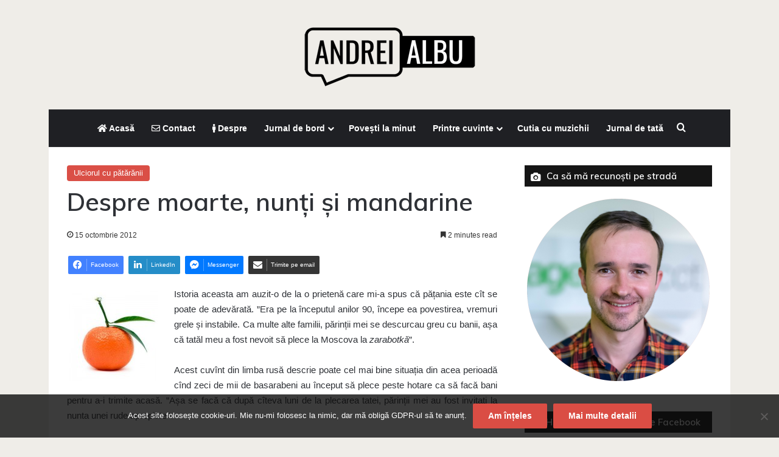

--- FILE ---
content_type: text/html; charset=UTF-8
request_url: https://andreialbu.com/despre-moarte-nunti-si-mandarine.html
body_size: 21439
content:
<!DOCTYPE html> <html lang="ro-RO" data-skin="light"> <head> <meta charset="UTF-8"/> <link rel="profile" href="//gmpg.org/xfn/11"/> <meta http-equiv='x-dns-prefetch-control' content='on'> <link rel='dns-prefetch' href="//cdnjs.cloudflare.com/"/> <link rel='dns-prefetch' href="//ajax.googleapis.com/"/> <link rel='dns-prefetch' href="//fonts.googleapis.com/"/> <link rel='dns-prefetch' href="//fonts.gstatic.com/"/> <link rel='dns-prefetch' href="//s.gravatar.com/"/> <link rel='dns-prefetch' href="//www.google-analytics.com/"/> <link rel='preload' as='script' href="//ajax.googleapis.com/ajax/libs/webfont/1/webfont.js"> <meta name='robots' content='index, follow, max-image-preview:large, max-snippet:-1, max-video-preview:-1'/> <style>img:is([sizes="auto" i], [sizes^="auto," i]) { contain-intrinsic-size: 3000px 1500px }</style> <title>Despre moarte, nunți și mandarine</title> <meta name="description" content="Era pe la începutul anilor 90: vremuri grele și instabile. Părinții mei se descurcau greu cu banii, așa că tatăl meu a plecat la Moscova la zarabotkă"/> <link rel="canonical" href="https://andreialbu.com/despre-moarte-nunti-si-mandarine.html"/> <meta property="og:locale" content="ro_RO"/> <meta property="og:type" content="article"/> <meta property="og:title" content="Despre moarte, nunți și mandarine"/> <meta property="og:description" content="Era pe la începutul anilor 90: vremuri grele și instabile. Părinții mei se descurcau greu cu banii, așa că tatăl meu a plecat la Moscova la zarabotkă"/> <meta property="og:url" content="https://andreialbu.com/despre-moarte-nunti-si-mandarine.html"/> <meta property="og:site_name" content="Andrei Albu"/> <meta property="article:publisher" content="https://www.facebook.com/andreialb/"/> <meta property="article:published_time" content="2012-10-15T06:29:58+00:00"/> <meta property="og:image" content="https://www.andreialbu.com/wp-content/uploads/2012/10/despre-moarte-nunti-si-mandarine-150x150.jpg"/> <meta name="author" content="Andrei"/> <meta name="twitter:card" content="summary_large_image"/> <meta name="twitter:label1" content="Scris de"/> <meta name="twitter:data1" content="Andrei"/> <meta name="twitter:label2" content="Timp estimat pentru citire"/> <meta name="twitter:data2" content="2 minute"/> <script type="application/ld+json" class="yoast-schema-graph">{"@context":"https://schema.org","@graph":[{"@type":"WebPage","@id":"https://andreialbu.com/despre-moarte-nunti-si-mandarine.html","url":"https://andreialbu.com/despre-moarte-nunti-si-mandarine.html","name":"Despre moarte, nunți și mandarine","isPartOf":{"@id":"https://andreialbu.com/#website"},"primaryImageOfPage":{"@id":"https://andreialbu.com/despre-moarte-nunti-si-mandarine.html#primaryimage"},"image":{"@id":"https://andreialbu.com/despre-moarte-nunti-si-mandarine.html#primaryimage"},"thumbnailUrl":"https://www.andreialbu.com/wp-content/uploads/2012/10/despre-moarte-nunti-si-mandarine-150x150.jpg","datePublished":"2012-10-15T06:29:58+00:00","author":{"@id":"https://andreialbu.com/#/schema/person/8fa9690782e73ac7422ec9d4548e2862"},"description":"Era pe la începutul anilor 90: vremuri grele și instabile. Părinții mei se descurcau greu cu banii, așa că tatăl meu a plecat la Moscova la zarabotkă","breadcrumb":{"@id":"https://andreialbu.com/despre-moarte-nunti-si-mandarine.html#breadcrumb"},"inLanguage":"ro-RO","potentialAction":[{"@type":"ReadAction","target":["https://andreialbu.com/despre-moarte-nunti-si-mandarine.html"]}]},{"@type":"ImageObject","inLanguage":"ro-RO","@id":"https://andreialbu.com/despre-moarte-nunti-si-mandarine.html#primaryimage","url":"https://www.andreialbu.com/wp-content/uploads/2012/10/despre-moarte-nunti-si-mandarine-150x150.jpg","contentUrl":"https://www.andreialbu.com/wp-content/uploads/2012/10/despre-moarte-nunti-si-mandarine-150x150.jpg"},{"@type":"BreadcrumbList","@id":"https://andreialbu.com/despre-moarte-nunti-si-mandarine.html#breadcrumb","itemListElement":[{"@type":"ListItem","position":1,"name":"Prima pagină","item":"https://andreialbu.com/"},{"@type":"ListItem","position":2,"name":"Despre moarte, nunți și mandarine"}]},{"@type":"WebSite","@id":"https://andreialbu.com/#website","url":"https://andreialbu.com/","name":"Andrei Albu","description":"Blogger, om cu chitară, tată","potentialAction":[{"@type":"SearchAction","target":{"@type":"EntryPoint","urlTemplate":"https://andreialbu.com/?s={search_term_string}"},"query-input":{"@type":"PropertyValueSpecification","valueRequired":true,"valueName":"search_term_string"}}],"inLanguage":"ro-RO"},{"@type":"Person","@id":"https://andreialbu.com/#/schema/person/8fa9690782e73ac7422ec9d4548e2862","name":"Andrei","image":{"@type":"ImageObject","inLanguage":"ro-RO","@id":"https://andreialbu.com/#/schema/person/image/","url":"https://secure.gravatar.com/avatar/693b231ee56f8de46e4b5a3c0c4ad8cb5a49f8ecb6f4b187888c1c4c44763368?s=96&r=g","contentUrl":"https://secure.gravatar.com/avatar/693b231ee56f8de46e4b5a3c0c4ad8cb5a49f8ecb6f4b187888c1c4c44763368?s=96&r=g","caption":"Andrei"},"description":"Blogger, IT-st, om cu chitară, tată","sameAs":["https://andreialbu.com"],"url":"https://andreialbu.com/author/whiteman"}]}</script> <link rel='dns-prefetch' href="//stats.wp.com/"/> <link rel="alternate" type="application/rss+xml" title="Andrei Albu &raquo; Flux" href="feed"/> <link rel="alternate" type="application/rss+xml" title="Andrei Albu &raquo; Flux comentarii" href="comments/feed"/> <link rel="alternate" type="application/rss+xml" title="Flux comentarii Andrei Albu &raquo; Despre moarte, nunți și mandarine" href="despre-moarte-nunti-si-mandarine.html/feed"/> <style type="text/css"> :root{ --tie-preset-gradient-1: linear-gradient(135deg, rgba(6, 147, 227, 1) 0%, rgb(155, 81, 224) 100%); --tie-preset-gradient-2: linear-gradient(135deg, rgb(122, 220, 180) 0%, rgb(0, 208, 130) 100%); --tie-preset-gradient-3: linear-gradient(135deg, rgba(252, 185, 0, 1) 0%, rgba(255, 105, 0, 1) 100%); --tie-preset-gradient-4: linear-gradient(135deg, rgba(255, 105, 0, 1) 0%, rgb(207, 46, 46) 100%); --tie-preset-gradient-5: linear-gradient(135deg, rgb(238, 238, 238) 0%, rgb(169, 184, 195) 100%); --tie-preset-gradient-6: linear-gradient(135deg, rgb(74, 234, 220) 0%, rgb(151, 120, 209) 20%, rgb(207, 42, 186) 40%, rgb(238, 44, 130) 60%, rgb(251, 105, 98) 80%, rgb(254, 248, 76) 100%); --tie-preset-gradient-7: linear-gradient(135deg, rgb(255, 206, 236) 0%, rgb(152, 150, 240) 100%); --tie-preset-gradient-8: linear-gradient(135deg, rgb(254, 205, 165) 0%, rgb(254, 45, 45) 50%, rgb(107, 0, 62) 100%); --tie-preset-gradient-9: linear-gradient(135deg, rgb(255, 203, 112) 0%, rgb(199, 81, 192) 50%, rgb(65, 88, 208) 100%); --tie-preset-gradient-10: linear-gradient(135deg, rgb(255, 245, 203) 0%, rgb(182, 227, 212) 50%, rgb(51, 167, 181) 100%); --tie-preset-gradient-11: linear-gradient(135deg, rgb(202, 248, 128) 0%, rgb(113, 206, 126) 100%); --tie-preset-gradient-12: linear-gradient(135deg, rgb(2, 3, 129) 0%, rgb(40, 116, 252) 100%); --tie-preset-gradient-13: linear-gradient(135deg, #4D34FA, #ad34fa); --tie-preset-gradient-14: linear-gradient(135deg, #0057FF, #31B5FF); --tie-preset-gradient-15: linear-gradient(135deg, #FF007A, #FF81BD); --tie-preset-gradient-16: linear-gradient(135deg, #14111E, #4B4462); --tie-preset-gradient-17: linear-gradient(135deg, #F32758, #FFC581); --main-nav-background: #1f2024; --main-nav-secondry-background: rgba(0,0,0,0.2); --main-nav-primary-color: #0088ff; --main-nav-contrast-primary-color: #FFFFFF; --main-nav-text-color: #FFFFFF; --main-nav-secondry-text-color: rgba(225,255,255,0.5); --main-nav-main-border-color: rgba(255,255,255,0.07); --main-nav-secondry-border-color: rgba(255,255,255,0.04); } </style> <meta name="viewport" content="width=device-width, initial-scale=1.0"/><script type="text/javascript">
/* <![CDATA[ */
window._wpemojiSettings = {"baseUrl":"https:\/\/s.w.org\/images\/core\/emoji\/16.0.1\/72x72\/","ext":".png","svgUrl":"https:\/\/s.w.org\/images\/core\/emoji\/16.0.1\/svg\/","svgExt":".svg","source":{"concatemoji":"https:\/\/andreialbu.com\/wp-includes\/js\/wp-emoji-release.min.js"}};
/*! This file is auto-generated */
!function(s,n){var o,i,e;function c(e){try{var t={supportTests:e,timestamp:(new Date).valueOf()};sessionStorage.setItem(o,JSON.stringify(t))}catch(e){}}function p(e,t,n){e.clearRect(0,0,e.canvas.width,e.canvas.height),e.fillText(t,0,0);var t=new Uint32Array(e.getImageData(0,0,e.canvas.width,e.canvas.height).data),a=(e.clearRect(0,0,e.canvas.width,e.canvas.height),e.fillText(n,0,0),new Uint32Array(e.getImageData(0,0,e.canvas.width,e.canvas.height).data));return t.every(function(e,t){return e===a[t]})}function u(e,t){e.clearRect(0,0,e.canvas.width,e.canvas.height),e.fillText(t,0,0);for(var n=e.getImageData(16,16,1,1),a=0;a<n.data.length;a++)if(0!==n.data[a])return!1;return!0}function f(e,t,n,a){switch(t){case"flag":return n(e,"\ud83c\udff3\ufe0f\u200d\u26a7\ufe0f","\ud83c\udff3\ufe0f\u200b\u26a7\ufe0f")?!1:!n(e,"\ud83c\udde8\ud83c\uddf6","\ud83c\udde8\u200b\ud83c\uddf6")&&!n(e,"\ud83c\udff4\udb40\udc67\udb40\udc62\udb40\udc65\udb40\udc6e\udb40\udc67\udb40\udc7f","\ud83c\udff4\u200b\udb40\udc67\u200b\udb40\udc62\u200b\udb40\udc65\u200b\udb40\udc6e\u200b\udb40\udc67\u200b\udb40\udc7f");case"emoji":return!a(e,"\ud83e\udedf")}return!1}function g(e,t,n,a){var r="undefined"!=typeof WorkerGlobalScope&&self instanceof WorkerGlobalScope?new OffscreenCanvas(300,150):s.createElement("canvas"),o=r.getContext("2d",{willReadFrequently:!0}),i=(o.textBaseline="top",o.font="600 32px Arial",{});return e.forEach(function(e){i[e]=t(o,e,n,a)}),i}function t(e){var t=s.createElement("script");t.src=e,t.defer=!0,s.head.appendChild(t)}"undefined"!=typeof Promise&&(o="wpEmojiSettingsSupports",i=["flag","emoji"],n.supports={everything:!0,everythingExceptFlag:!0},e=new Promise(function(e){s.addEventListener("DOMContentLoaded",e,{once:!0})}),new Promise(function(t){var n=function(){try{var e=JSON.parse(sessionStorage.getItem(o));if("object"==typeof e&&"number"==typeof e.timestamp&&(new Date).valueOf()<e.timestamp+604800&&"object"==typeof e.supportTests)return e.supportTests}catch(e){}return null}();if(!n){if("undefined"!=typeof Worker&&"undefined"!=typeof OffscreenCanvas&&"undefined"!=typeof URL&&URL.createObjectURL&&"undefined"!=typeof Blob)try{var e="postMessage("+g.toString()+"("+[JSON.stringify(i),f.toString(),p.toString(),u.toString()].join(",")+"));",a=new Blob([e],{type:"text/javascript"}),r=new Worker(URL.createObjectURL(a),{name:"wpTestEmojiSupports"});return void(r.onmessage=function(e){c(n=e.data),r.terminate(),t(n)})}catch(e){}c(n=g(i,f,p,u))}t(n)}).then(function(e){for(var t in e)n.supports[t]=e[t],n.supports.everything=n.supports.everything&&n.supports[t],"flag"!==t&&(n.supports.everythingExceptFlag=n.supports.everythingExceptFlag&&n.supports[t]);n.supports.everythingExceptFlag=n.supports.everythingExceptFlag&&!n.supports.flag,n.DOMReady=!1,n.readyCallback=function(){n.DOMReady=!0}}).then(function(){return e}).then(function(){var e;n.supports.everything||(n.readyCallback(),(e=n.source||{}).concatemoji?t(e.concatemoji):e.wpemoji&&e.twemoji&&(t(e.twemoji),t(e.wpemoji)))}))}((window,document),window._wpemojiSettings);
/* ]]> */
</script>  <style id='wp-emoji-styles-inline-css' type='text/css'> img.wp-smiley, img.emoji { display: inline !important; border: none !important; box-shadow: none !important; height: 1em !important; width: 1em !important; margin: 0 0.07em !important; vertical-align: -0.1em !important; background: none !important; padding: 0 !important; } </style> <link rel='stylesheet' id='mediaelement-css' href="wp-includes/js/mediaelement/mediaelementplayer-legacy.min.css" type='text/css' media='all'/> <link rel='stylesheet' id='wp-mediaelement-css' href="wp-includes/js/mediaelement/wp-mediaelement.min.css" type='text/css' media='all'/> <style id='jetpack-sharing-buttons-style-inline-css' type='text/css'> .jetpack-sharing-buttons__services-list{display:flex;flex-direction:row;flex-wrap:wrap;gap:0;list-style-type:none;margin:5px;padding:0}.jetpack-sharing-buttons__services-list.has-small-icon-size{font-size:12px}.jetpack-sharing-buttons__services-list.has-normal-icon-size{font-size:16px}.jetpack-sharing-buttons__services-list.has-large-icon-size{font-size:24px}.jetpack-sharing-buttons__services-list.has-huge-icon-size{font-size:36px}@media print{.jetpack-sharing-buttons__services-list{display:none!important}}.editor-styles-wrapper .wp-block-jetpack-sharing-buttons{gap:0;padding-inline-start:0}ul.jetpack-sharing-buttons__services-list.has-background{padding:1.25em 2.375em} </style> <style id='global-styles-inline-css' type='text/css'> :root{--wp--preset--aspect-ratio--square: 1;--wp--preset--aspect-ratio--4-3: 4/3;--wp--preset--aspect-ratio--3-4: 3/4;--wp--preset--aspect-ratio--3-2: 3/2;--wp--preset--aspect-ratio--2-3: 2/3;--wp--preset--aspect-ratio--16-9: 16/9;--wp--preset--aspect-ratio--9-16: 9/16;--wp--preset--color--black: #000000;--wp--preset--color--cyan-bluish-gray: #abb8c3;--wp--preset--color--white: #ffffff;--wp--preset--color--pale-pink: #f78da7;--wp--preset--color--vivid-red: #cf2e2e;--wp--preset--color--luminous-vivid-orange: #ff6900;--wp--preset--color--luminous-vivid-amber: #fcb900;--wp--preset--color--light-green-cyan: #7bdcb5;--wp--preset--color--vivid-green-cyan: #00d084;--wp--preset--color--pale-cyan-blue: #8ed1fc;--wp--preset--color--vivid-cyan-blue: #0693e3;--wp--preset--color--vivid-purple: #9b51e0;--wp--preset--color--global-color: #da4d44;--wp--preset--gradient--vivid-cyan-blue-to-vivid-purple: linear-gradient(135deg,rgba(6,147,227,1) 0%,rgb(155,81,224) 100%);--wp--preset--gradient--light-green-cyan-to-vivid-green-cyan: linear-gradient(135deg,rgb(122,220,180) 0%,rgb(0,208,130) 100%);--wp--preset--gradient--luminous-vivid-amber-to-luminous-vivid-orange: linear-gradient(135deg,rgba(252,185,0,1) 0%,rgba(255,105,0,1) 100%);--wp--preset--gradient--luminous-vivid-orange-to-vivid-red: linear-gradient(135deg,rgba(255,105,0,1) 0%,rgb(207,46,46) 100%);--wp--preset--gradient--very-light-gray-to-cyan-bluish-gray: linear-gradient(135deg,rgb(238,238,238) 0%,rgb(169,184,195) 100%);--wp--preset--gradient--cool-to-warm-spectrum: linear-gradient(135deg,rgb(74,234,220) 0%,rgb(151,120,209) 20%,rgb(207,42,186) 40%,rgb(238,44,130) 60%,rgb(251,105,98) 80%,rgb(254,248,76) 100%);--wp--preset--gradient--blush-light-purple: linear-gradient(135deg,rgb(255,206,236) 0%,rgb(152,150,240) 100%);--wp--preset--gradient--blush-bordeaux: linear-gradient(135deg,rgb(254,205,165) 0%,rgb(254,45,45) 50%,rgb(107,0,62) 100%);--wp--preset--gradient--luminous-dusk: linear-gradient(135deg,rgb(255,203,112) 0%,rgb(199,81,192) 50%,rgb(65,88,208) 100%);--wp--preset--gradient--pale-ocean: linear-gradient(135deg,rgb(255,245,203) 0%,rgb(182,227,212) 50%,rgb(51,167,181) 100%);--wp--preset--gradient--electric-grass: linear-gradient(135deg,rgb(202,248,128) 0%,rgb(113,206,126) 100%);--wp--preset--gradient--midnight: linear-gradient(135deg,rgb(2,3,129) 0%,rgb(40,116,252) 100%);--wp--preset--font-size--small: 13px;--wp--preset--font-size--medium: 20px;--wp--preset--font-size--large: 36px;--wp--preset--font-size--x-large: 42px;--wp--preset--spacing--20: 0.44rem;--wp--preset--spacing--30: 0.67rem;--wp--preset--spacing--40: 1rem;--wp--preset--spacing--50: 1.5rem;--wp--preset--spacing--60: 2.25rem;--wp--preset--spacing--70: 3.38rem;--wp--preset--spacing--80: 5.06rem;--wp--preset--shadow--natural: 6px 6px 9px rgba(0, 0, 0, 0.2);--wp--preset--shadow--deep: 12px 12px 50px rgba(0, 0, 0, 0.4);--wp--preset--shadow--sharp: 6px 6px 0px rgba(0, 0, 0, 0.2);--wp--preset--shadow--outlined: 6px 6px 0px -3px rgba(255, 255, 255, 1), 6px 6px rgba(0, 0, 0, 1);--wp--preset--shadow--crisp: 6px 6px 0px rgba(0, 0, 0, 1);}:where(.is-layout-flex){gap: 0.5em;}:where(.is-layout-grid){gap: 0.5em;}body .is-layout-flex{display: flex;}.is-layout-flex{flex-wrap: wrap;align-items: center;}.is-layout-flex > :is(*, div){margin: 0;}body .is-layout-grid{display: grid;}.is-layout-grid > :is(*, div){margin: 0;}:where(.wp-block-columns.is-layout-flex){gap: 2em;}:where(.wp-block-columns.is-layout-grid){gap: 2em;}:where(.wp-block-post-template.is-layout-flex){gap: 1.25em;}:where(.wp-block-post-template.is-layout-grid){gap: 1.25em;}.has-black-color{color: var(--wp--preset--color--black) !important;}.has-cyan-bluish-gray-color{color: var(--wp--preset--color--cyan-bluish-gray) !important;}.has-white-color{color: var(--wp--preset--color--white) !important;}.has-pale-pink-color{color: var(--wp--preset--color--pale-pink) !important;}.has-vivid-red-color{color: var(--wp--preset--color--vivid-red) !important;}.has-luminous-vivid-orange-color{color: var(--wp--preset--color--luminous-vivid-orange) !important;}.has-luminous-vivid-amber-color{color: var(--wp--preset--color--luminous-vivid-amber) !important;}.has-light-green-cyan-color{color: var(--wp--preset--color--light-green-cyan) !important;}.has-vivid-green-cyan-color{color: var(--wp--preset--color--vivid-green-cyan) !important;}.has-pale-cyan-blue-color{color: var(--wp--preset--color--pale-cyan-blue) !important;}.has-vivid-cyan-blue-color{color: var(--wp--preset--color--vivid-cyan-blue) !important;}.has-vivid-purple-color{color: var(--wp--preset--color--vivid-purple) !important;}.has-black-background-color{background-color: var(--wp--preset--color--black) !important;}.has-cyan-bluish-gray-background-color{background-color: var(--wp--preset--color--cyan-bluish-gray) !important;}.has-white-background-color{background-color: var(--wp--preset--color--white) !important;}.has-pale-pink-background-color{background-color: var(--wp--preset--color--pale-pink) !important;}.has-vivid-red-background-color{background-color: var(--wp--preset--color--vivid-red) !important;}.has-luminous-vivid-orange-background-color{background-color: var(--wp--preset--color--luminous-vivid-orange) !important;}.has-luminous-vivid-amber-background-color{background-color: var(--wp--preset--color--luminous-vivid-amber) !important;}.has-light-green-cyan-background-color{background-color: var(--wp--preset--color--light-green-cyan) !important;}.has-vivid-green-cyan-background-color{background-color: var(--wp--preset--color--vivid-green-cyan) !important;}.has-pale-cyan-blue-background-color{background-color: var(--wp--preset--color--pale-cyan-blue) !important;}.has-vivid-cyan-blue-background-color{background-color: var(--wp--preset--color--vivid-cyan-blue) !important;}.has-vivid-purple-background-color{background-color: var(--wp--preset--color--vivid-purple) !important;}.has-black-border-color{border-color: var(--wp--preset--color--black) !important;}.has-cyan-bluish-gray-border-color{border-color: var(--wp--preset--color--cyan-bluish-gray) !important;}.has-white-border-color{border-color: var(--wp--preset--color--white) !important;}.has-pale-pink-border-color{border-color: var(--wp--preset--color--pale-pink) !important;}.has-vivid-red-border-color{border-color: var(--wp--preset--color--vivid-red) !important;}.has-luminous-vivid-orange-border-color{border-color: var(--wp--preset--color--luminous-vivid-orange) !important;}.has-luminous-vivid-amber-border-color{border-color: var(--wp--preset--color--luminous-vivid-amber) !important;}.has-light-green-cyan-border-color{border-color: var(--wp--preset--color--light-green-cyan) !important;}.has-vivid-green-cyan-border-color{border-color: var(--wp--preset--color--vivid-green-cyan) !important;}.has-pale-cyan-blue-border-color{border-color: var(--wp--preset--color--pale-cyan-blue) !important;}.has-vivid-cyan-blue-border-color{border-color: var(--wp--preset--color--vivid-cyan-blue) !important;}.has-vivid-purple-border-color{border-color: var(--wp--preset--color--vivid-purple) !important;}.has-vivid-cyan-blue-to-vivid-purple-gradient-background{background: var(--wp--preset--gradient--vivid-cyan-blue-to-vivid-purple) !important;}.has-light-green-cyan-to-vivid-green-cyan-gradient-background{background: var(--wp--preset--gradient--light-green-cyan-to-vivid-green-cyan) !important;}.has-luminous-vivid-amber-to-luminous-vivid-orange-gradient-background{background: var(--wp--preset--gradient--luminous-vivid-amber-to-luminous-vivid-orange) !important;}.has-luminous-vivid-orange-to-vivid-red-gradient-background{background: var(--wp--preset--gradient--luminous-vivid-orange-to-vivid-red) !important;}.has-very-light-gray-to-cyan-bluish-gray-gradient-background{background: var(--wp--preset--gradient--very-light-gray-to-cyan-bluish-gray) !important;}.has-cool-to-warm-spectrum-gradient-background{background: var(--wp--preset--gradient--cool-to-warm-spectrum) !important;}.has-blush-light-purple-gradient-background{background: var(--wp--preset--gradient--blush-light-purple) !important;}.has-blush-bordeaux-gradient-background{background: var(--wp--preset--gradient--blush-bordeaux) !important;}.has-luminous-dusk-gradient-background{background: var(--wp--preset--gradient--luminous-dusk) !important;}.has-pale-ocean-gradient-background{background: var(--wp--preset--gradient--pale-ocean) !important;}.has-electric-grass-gradient-background{background: var(--wp--preset--gradient--electric-grass) !important;}.has-midnight-gradient-background{background: var(--wp--preset--gradient--midnight) !important;}.has-small-font-size{font-size: var(--wp--preset--font-size--small) !important;}.has-medium-font-size{font-size: var(--wp--preset--font-size--medium) !important;}.has-large-font-size{font-size: var(--wp--preset--font-size--large) !important;}.has-x-large-font-size{font-size: var(--wp--preset--font-size--x-large) !important;} :where(.wp-block-post-template.is-layout-flex){gap: 1.25em;}:where(.wp-block-post-template.is-layout-grid){gap: 1.25em;} :where(.wp-block-columns.is-layout-flex){gap: 2em;}:where(.wp-block-columns.is-layout-grid){gap: 2em;} :root :where(.wp-block-pullquote){font-size: 1.5em;line-height: 1.6;} </style> <link rel='stylesheet' id='cookie-notice-front-css' href="wp-content/plugins/cookie-notice/css/front.min.css" type='text/css' media='all'/> <link rel='stylesheet' id='wmvp-style-videos-list-css' href="wp-content/plugins/wm-video-playlists/assets/css/style.css" type='text/css' media='all'/> <link rel='stylesheet' id='math-captcha-frontend-css' href="wp-content/plugins/wp-math-captcha/css/frontend.css" type='text/css' media='all'/> <link rel='stylesheet' id='jetpack-subscriptions-css' href="wp-content/plugins/jetpack/_inc/build/subscriptions/subscriptions.min.css" type='text/css' media='all'/> <link rel='stylesheet' id='tie-css-base-css' href="wp-content/themes/jannah/assets/css/base.min.css" type='text/css' media='all'/> <link rel='stylesheet' id='tie-css-print-css' href="wp-content/themes/jannah/assets/css/print.css" type='text/css' media='print'/> <style id='tie-css-print-inline-css' type='text/css'> .wf-active .logo-text,.wf-active h1,.wf-active h2,.wf-active h3,.wf-active h4,.wf-active h5,.wf-active h6,.wf-active .the-subtitle{font-family: 'Muli';}html #main-nav .main-menu > ul ul li a{font-weight: 400;}#tie-body{background-color: #efede8;}:root:root{--brand-color: #da4d44;--dark-brand-color: #a81b12;--bright-color: #FFFFFF;--base-color: #2c2f34;}#reading-position-indicator{box-shadow: 0 0 10px rgba( 218,77,68,0.7);}html :root:root{--brand-color: #da4d44;--dark-brand-color: #a81b12;--bright-color: #FFFFFF;--base-color: #2c2f34;}html #reading-position-indicator{box-shadow: 0 0 10px rgba( 218,77,68,0.7);}html #content a:hover{text-decoration: underline !important;}html #header-notification-bar{background: var( --tie-preset-gradient-13 );}html #header-notification-bar{--tie-buttons-color: #FFFFFF;--tie-buttons-border-color: #FFFFFF;--tie-buttons-hover-color: #e1e1e1;--tie-buttons-hover-text: #000000;}html #header-notification-bar{--tie-buttons-text: #000000;}html #theme-header:not(.main-nav-boxed) #main-nav,html .main-nav-boxed .main-menu-wrapper{border-top-width:1px !important;border-bottom-width:1px !important;border-style: solid;border-right: 0 none;border-left : 0 none;}html .main-nav-boxed #main-nav.fixed-nav{box-shadow: none;}html #tie-wrapper #theme-header{background-color: #efede8;}html #logo.text-logo a,html #logo.text-logo a:hover{color: #000000;}@media (max-width: 991px){html #tie-wrapper #theme-header .logo-container.fixed-nav{background-color: rgba(239,237,232,0.95);}}html #footer{padding-bottom: 80px;}html .tie-cat-1025,html .tie-cat-item-1025 > span{background-color:#e67e22 !important;color:#FFFFFF !important;}html .tie-cat-1025:after{border-top-color:#e67e22 !important;}html .tie-cat-1025:hover{background-color:#c86004 !important;}html .tie-cat-1025:hover:after{border-top-color:#c86004 !important;}html .tie-cat-1034,html .tie-cat-item-1034 > span{background-color:#2ecc71 !important;color:#FFFFFF !important;}html .tie-cat-1034:after{border-top-color:#2ecc71 !important;}html .tie-cat-1034:hover{background-color:#10ae53 !important;}html .tie-cat-1034:hover:after{border-top-color:#10ae53 !important;}html .tie-cat-1038,html .tie-cat-item-1038 > span{background-color:#9b59b6 !important;color:#FFFFFF !important;}html .tie-cat-1038:after{border-top-color:#9b59b6 !important;}html .tie-cat-1038:hover{background-color:#7d3b98 !important;}html .tie-cat-1038:hover:after{border-top-color:#7d3b98 !important;}html .tie-cat-1040,html .tie-cat-item-1040 > span{background-color:#34495e !important;color:#FFFFFF !important;}html .tie-cat-1040:after{border-top-color:#34495e !important;}html .tie-cat-1040:hover{background-color:#162b40 !important;}html .tie-cat-1040:hover:after{border-top-color:#162b40 !important;}html .tie-cat-1042,html .tie-cat-item-1042 > span{background-color:#795548 !important;color:#FFFFFF !important;}html .tie-cat-1042:after{border-top-color:#795548 !important;}html .tie-cat-1042:hover{background-color:#5b372a !important;}html .tie-cat-1042:hover:after{border-top-color:#5b372a !important;}html .tie-cat-1043,html .tie-cat-item-1043 > span{background-color:#4CAF50 !important;color:#FFFFFF !important;}html .tie-cat-1043:after{border-top-color:#4CAF50 !important;}html .tie-cat-1043:hover{background-color:#2e9132 !important;}html .tie-cat-1043:hover:after{border-top-color:#2e9132 !important;}@media (min-width: 1200px){html .container{width: auto;}}html .boxed-layout #tie-wrapper,html .boxed-layout .fixed-nav{max-width: 1120px;}@media (min-width: 1090px){html .container,html .wide-next-prev-slider-wrapper .slider-main-container{max-width: 1090px;}}html .tie-insta-header{margin-bottom: 15px;}html .tie-insta-avatar a{width: 70px;height: 70px;display: block;position: relative;float: left;margin-right: 15px;margin-bottom: 15px;}html .tie-insta-avatar a:before{content: "";position: absolute;width: calc(100% + 6px);height: calc(100% + 6px);left: -3px;top: -3px;border-radius: 50%;background: #d6249f;background: radial-gradient(circle at 30% 107%,#fdf497 0%,#fdf497 5%,#fd5949 45%,#d6249f 60%,#285AEB 90%);}html .tie-insta-avatar a:after{position: absolute;content: "";width: calc(100% + 3px);height: calc(100% + 3px);left: -2px;top: -2px;border-radius: 50%;background: #fff;}html .dark-skin .tie-insta-avatar a:after{background: #27292d;}html .tie-insta-avatar img{border-radius: 50%;position: relative;z-index: 2;transition: all 0.25s;}html .tie-insta-avatar img:hover{box-shadow: 0px 0px 15px 0 #6b54c6;}html .tie-insta-info{font-size: 1.3em;font-weight: bold;margin-bottom: 5px;}.tie-slick-slider:not(.slick-initialized) .lazy-bg,.lazy-img[data-src],[data-lazy-bg] .post-thumb,[data-lazy-bg].post-thumb{background-image: url(https://andreialbu.com/wp-content/uploads/2020/08/imaginea-se-incarca.png);}.dark-skin .tie-slick-slider:not(.slick-initialized) .lazy-bg,.dark-skin .lazy-img[data-src],.dark-skin [data-lazy-bg] .post-thumb,.dark-skin [data-lazy-bg].post-thumb{background-image: url(https://andreialbu.com/wp-content/uploads/2020/08/imaginea-se-incarca.png);} </style> <script type="text/javascript" src="https://andreialbu.com/wp-includes/js/jquery/jquery.min.js" id="jquery-core-js"></script> <script type="text/javascript" src="https://andreialbu.com/wp-includes/js/jquery/jquery-migrate.min.js" id="jquery-migrate-js"></script> <link rel="https://api.w.org/" href="wp-json/"/><link rel="alternate" title="JSON" type="application/json" href="wp-json/wp/v2/posts/9239"/><link rel="EditURI" type="application/rsd+xml" title="RSD" href="xmlrpc.php?rsd"/> <link rel='shortlink' href="?p=9239"/> <link rel="alternate" title="oEmbed (JSON)" type="application/json+oembed" href="wp-json/oembed/1.0/embed?url=https%3A%2F%2Fandreialbu.com%2Fdespre-moarte-nunti-si-mandarine.html"/> <link rel="alternate" title="oEmbed (XML)" type="text/xml+oembed" href="wp-json/oembed/1.0/embed?url=https%3A%2F%2Fandreialbu.com%2Fdespre-moarte-nunti-si-mandarine.html&#038;format=xml"/> <script type='text/javascript'>
/* <![CDATA[ */
var taqyeem = {"ajaxurl":"https://andreialbu.com/wp-admin/admin-ajax.php" , "your_rating":"Your Rating:"};
/* ]]> */
</script> <style>html:not(.dark-skin) .light-skin{--wmvp-playlist-head-bg: var(--brand-color);--wmvp-playlist-head-color: var(--bright-color);--wmvp-current-video-bg: #f2f4f5;--wmvp-current-video-color: #000;--wmvp-playlist-bg: #fff;--wmvp-playlist-color: #000;--wmvp-playlist-outer-border: 1px solid rgba(0,0,0,0.07);--wmvp-playlist-inner-border-color: rgba(0,0,0,0.07);}</style><style>.dark-skin{--wmvp-playlist-head-bg: #131416;--wmvp-playlist-head-color: #fff;--wmvp-current-video-bg: #24262a;--wmvp-current-video-color: #fff;--wmvp-playlist-bg: #1a1b1f;--wmvp-playlist-color: #fff;--wmvp-playlist-outer-border: 1px solid rgba(0,0,0,0.07);--wmvp-playlist-inner-border-color: rgba(255,255,255,0.05);}</style> <style>img#wpstats{display:none}</style> <meta http-equiv="X-UA-Compatible" content="IE=edge"> <script async src="https://www.googletagmanager.com/gtag/js?id=G-MYSS9VKHBT"></script> <script>
  window.dataLayer = window.dataLayer || [];
  function gtag(){dataLayer.push(arguments);}
  gtag('js', new Date());

  gtag('config', 'G-MYSS9VKHBT');
</script> <meta name="theme-color" content="#efede8"/><link rel="icon" href="wp-content/uploads/2015/08/cropped-andreialbu-logo-1-32x32.jpg" sizes="32x32"/> <link rel="icon" href="wp-content/uploads/2015/08/cropped-andreialbu-logo-1-192x192.jpg" sizes="192x192"/> <link rel="apple-touch-icon" href="wp-content/uploads/2015/08/cropped-andreialbu-logo-1-180x180.jpg"/> <meta name="msapplication-TileImage" content="https://andreialbu.com/wp-content/uploads/2015/08/cropped-andreialbu-logo-1-270x270.jpg"/> </head> <body data-rsssl=1 id="tie-body" class="wp-singular post-template-default single single-post postid-9239 single-format-standard wp-theme-jannah tie-no-js cookies-not-set boxed-layout block-head-7 magazine2 is-lazyload is-thumb-overlay-disabled is-desktop is-header-layout-2 has-header-below-ad sidebar-right has-sidebar post-layout-1 narrow-title-narrow-media has-mobile-share hide_share_post_top hide_share_post_bottom"> <div class="background-overlay"> <div id="tie-container" class="site tie-container"> <div id="tie-wrapper"> <header id="theme-header" class="theme-header header-layout-2 main-nav-dark main-nav-default-dark main-nav-below no-stream-item has-normal-width-logo mobile-header-default"> <div class="container header-container"> <div class="tie-row logo-row"> <div class="logo-wrapper"> <div class="tie-col-md-4 logo-container clearfix"> <div id="logo" class="image-logo" style="margin-top: 5px; margin-bottom: 15px;"> <a title="Andrei Albu" href="/"> <picture class="tie-logo-default tie-logo-picture"> <source class="tie-logo-source-default tie-logo-source" srcset="https://andreialbu.com/wp-content/uploads/2020/05/logo-andrei-albu-720x320-1.png 2x, https://andreialbu.com/wp-content/uploads/2020/05/logo-andrei-albu-360-x-160.png 1x"> <img class="tie-logo-img-default tie-logo-img" src="wp-content/uploads/2020/05/logo-andrei-albu-360-x-160.png" alt="Andrei Albu" width="360" height="160" style="max-height:160px; width: auto;"/> </picture> </a> </div> <div id="mobile-header-components-area_2" class="mobile-header-components"><ul class="components"><li class="mobile-component_menu custom-menu-link"><a href="#" id="mobile-menu-icon"><span class="tie-mobile-menu-icon nav-icon is-layout-1"></span><span class="screen-reader-text">Menu</span></a></li></ul></div> </div> </div> </div> </div> <div class="main-nav-wrapper"> <nav id="main-nav" data-skin="search-in-main-nav" class="main-nav header-nav live-search-parent menu-style-default menu-style-solid-bg" aria-label="Primary Navigation"> <div class="container"> <div class="main-menu-wrapper"> <div id="menu-components-wrap"> <div class="main-menu main-menu-wrap"> <div id="main-nav-menu" class="main-menu header-menu"><ul id="menu-meniu-principal" class="menu"><li id="menu-item-30042" class="menu-item menu-item-type-custom menu-item-object-custom menu-item-home menu-item-30042 menu-item-has-icon"><a href="/"> <span aria-hidden="true" class="tie-menu-icon fas fa-home"></span> Acasă</a></li> <li id="menu-item-30041" class="menu-item menu-item-type-post_type menu-item-object-page menu-item-30041 menu-item-has-icon"><a href="contact"> <span aria-hidden="true" class="tie-menu-icon far fa-envelope"></span> Contact</a></li> <li id="menu-item-30066" class="menu-item menu-item-type-post_type menu-item-object-page menu-item-30066 menu-item-has-icon"><a href="despre-mine"> <span aria-hidden="true" class="tie-menu-icon fas fa-male"></span> Despre</a></li> <li id="menu-item-30043" class="menu-item menu-item-type-taxonomy menu-item-object-category menu-item-30043 mega-menu mega-cat mega-menu-posts " data-id="1"><a href="category/jurnal-de-bord">Jurnal de bord</a> <div class="mega-menu-block menu-sub-content"> <div class="mega-menu-content"> <div class="mega-cat-wrapper"> <ul class="mega-cat-sub-categories cats-vertical"> <li class="mega-all-link"><a href="category/jurnal-de-bord" class="is-active is-loaded mega-sub-cat" data-id="1">All</a></li> <li class="mega-sub-cat-190"><a href="category/jurnal-de-bord/in-web-we-trust" class="mega-sub-cat" data-id="190">In web we trust</a></li> <li class="mega-sub-cat-189"><a href="category/jurnal-de-bord/lanul-cu-pixeli" class="mega-sub-cat" data-id="189">Lanul cu pixeli</a></li> <li class="mega-sub-cat-194"><a href="category/jurnal-de-bord/ofuri-cotidiene" class="mega-sub-cat" data-id="194">Ofuri cotidiene</a></li> <li class="mega-sub-cat-192"><a href="category/jurnal-de-bord/video-vinuri-vicii" class="mega-sub-cat" data-id="192">Video, vinuri, vicii</a></li> </ul> <div class="mega-cat-content mega-cat-sub-exists vertical-posts"> <div class="mega-ajax-content mega-cat-posts-container clearfix"> </div> </div> </div> </div> </div> </li> <li id="menu-item-30065" class="menu-item menu-item-type-taxonomy menu-item-object-category menu-item-30065"><a href="category/povesti-la-minut">Povești la minut</a></li> <li id="menu-item-30050" class="menu-item menu-item-type-taxonomy menu-item-object-category current-post-ancestor menu-item-30050 mega-menu mega-cat mega-menu-posts " data-id="193"><a href="category/printre-cuvinte-2">Printre cuvinte</a> <div class="mega-menu-block menu-sub-content"> <div class="mega-menu-content"> <div class="mega-cat-wrapper"> <ul class="mega-cat-sub-categories cats-horizontal"> <li class="mega-all-link"><a href="category/printre-cuvinte-2" class="is-active is-loaded mega-sub-cat" data-id="193">All</a></li> <li class="mega-sub-cat-1023"><a href="category/printre-cuvinte-2/povesti-de-viata" class="mega-sub-cat" data-id="1023">Povești de viață</a></li> <li class="mega-sub-cat-29"><a href="category/printre-cuvinte-2/ulciorul-cu-pataranii" class="mega-sub-cat" data-id="29">Ulciorul cu pătărănii</a></li> </ul> <div class="mega-cat-content mega-cat-sub-exists horizontal-posts"> <div class="mega-ajax-content mega-cat-posts-container clearfix"> </div> </div> </div> </div> </div> </li> <li id="menu-item-30048" class="menu-item menu-item-type-taxonomy menu-item-object-category menu-item-30048"><a href="category/cutia-cu-muzichii">Cutia cu muzichii</a></li> <li id="menu-item-30049" class="menu-item menu-item-type-taxonomy menu-item-object-category menu-item-30049"><a href="category/jurnal-de-tata">Jurnal de tată</a></li> </ul></div> </div> <ul class="components"> <li class="search-compact-icon menu-item custom-menu-link"> <a href="#" class="tie-search-trigger"> <span class="tie-icon-search tie-search-icon" aria-hidden="true"></span> <span class="screen-reader-text">Search for</span> </a> </li> </ul> </div> </div> </div> </nav> </div> </header> <link rel='stylesheet' id='tie-css-styles-css' href="wp-content/themes/jannah/assets/css/style.min.css" type='text/css' media='all'/> <script>console.log('Style tie-css-styles')</script> <link rel='stylesheet' id='tie-css-single-css' href="wp-content/themes/jannah/assets/css/single.min.css" type='text/css' media='all'/> <script>console.log('Style tie-css-single')</script> <link rel='stylesheet' id='tie-css-shortcodes-css' href="wp-content/themes/jannah/assets/css/plugins/shortcodes.min.css" type='text/css' media='all'/> <script>console.log('Style tie-css-shortcodes')</script> <div class="stream-item stream-item-below-header"></div><div id="content" class="site-content container"><div id="main-content-row" class="tie-row main-content-row"> <div class="main-content tie-col-md-8 tie-col-xs-12" role="main"> <article id="the-post" class="container-wrapper post-content tie-standard"> <header class="entry-header-outer"> <div class="entry-header"> <span class="post-cat-wrap"><a class="post-cat tie-cat-29" href="category/printre-cuvinte-2/ulciorul-cu-pataranii">Ulciorul cu pătărănii</a></span> <h1 class="post-title entry-title"> Despre moarte, nunți și mandarine </h1> <div class="single-post-meta post-meta clearfix"><span class="date meta-item tie-icon">15 octombrie 2012</span><div class="tie-alignright"><span class="meta-reading-time meta-item"><span class="tie-icon-bookmark" aria-hidden="true"></span> 2 minutes read</span> </div></div> </div> </header> <div id="share-buttons-top" class="share-buttons share-buttons-top"> <div class="share-links icons-text"> <a href="//www.facebook.com/sharer.php?u=https://andreialbu.com/despre-moarte-nunti-si-mandarine.html" rel="external noopener nofollow" title="Facebook" target="_blank" class="facebook-share-btn large-share-button" data-raw="https://www.facebook.com/sharer.php?u={post_link}"> <span class="share-btn-icon tie-icon-facebook"></span> <span class="social-text">Facebook</span> </a> <a href="//www.linkedin.com/shareArticle?mini=true&#038;url=https://andreialbu.com/despre-moarte-nunti-si-mandarine.html&#038;title=Despre%20moarte%2C%20nun%C8%9Bi%20%C8%99i%20mandarine" rel="external noopener nofollow" title="LinkedIn" target="_blank" class="linkedin-share-btn large-share-button" data-raw="https://www.linkedin.com/shareArticle?mini=true&amp;url={post_full_link}&amp;title={post_title}"> <span class="share-btn-icon tie-icon-linkedin"></span> <span class="social-text">LinkedIn</span> </a> <a href="fb-messenger://share/?app_id=5303202981&display=popup&link=https://andreialbu.com/despre-moarte-nunti-si-mandarine.html&redirect_uri=https://andreialbu.com/despre-moarte-nunti-si-mandarine.html" rel="external noopener nofollow" title="Messenger" target="_blank" class="messenger-mob-share-btn messenger-share-btn large-share-button" data-raw="fb-messenger://share?app_id=5303202981&display=popup&link={post_link}&redirect_uri={post_link}"> <span class="share-btn-icon tie-icon-messenger"></span> <span class="social-text">Messenger</span> </a> <a href="//www.facebook.com/dialog/send?app_id=5303202981&#038;display=popup&#038;link=https://andreialbu.com/despre-moarte-nunti-si-mandarine.html&#038;redirect_uri=https://andreialbu.com/despre-moarte-nunti-si-mandarine.html" rel="external noopener nofollow" title="Messenger" target="_blank" class="messenger-desktop-share-btn messenger-share-btn large-share-button" data-raw="https://www.facebook.com/dialog/send?app_id=5303202981&display=popup&link={post_link}&redirect_uri={post_link}"> <span class="share-btn-icon tie-icon-messenger"></span> <span class="social-text">Messenger</span> </a> <a href="//api.whatsapp.com/send?text=Despre%20moarte%2C%20nun%C8%9Bi%20%C8%99i%20mandarine%20https://andreialbu.com/despre-moarte-nunti-si-mandarine.html" rel="external noopener nofollow" title="WhatsApp" target="_blank" class="whatsapp-share-btn large-share-button" data-raw="https://api.whatsapp.com/send?text={post_title}%20{post_link}"> <span class="share-btn-icon tie-icon-whatsapp"></span> <span class="social-text">WhatsApp</span> </a> <a href="mailto:?subject=Despre%20moarte%2C%20nun%C8%9Bi%20%C8%99i%20mandarine&#038;body=https://andreialbu.com/despre-moarte-nunti-si-mandarine.html" rel="external noopener nofollow" title="Trimite pe email" target="_blank" class="email-share-btn large-share-button" data-raw="mailto:?subject={post_title}&amp;body={post_link}"> <span class="share-btn-icon tie-icon-envelope"></span> <span class="social-text">Trimite pe email</span> </a> </div> </div> <div class="entry-content entry clearfix"> <p style="text-align: justify;"><a href="//www.andreialbu.com/wp-content/uploads/2012/10/despre-moarte-nunti-si-mandarine.jpg"><img decoding="async" class="alignleft size-thumbnail wp-image-9240" title="despre-moarte-nunti-si-mandarine" src="//www.andreialbu.com/wp-content/uploads/2012/10/despre-moarte-nunti-si-mandarine-150x150.jpg" alt="" width="150" height="150" srcset="https://andreialbu.com/wp-content/uploads/2012/10/despre-moarte-nunti-si-mandarine-150x150.jpg 150w, https://andreialbu.com/wp-content/uploads/2012/10/despre-moarte-nunti-si-mandarine-300x300.jpg 300w, https://andreialbu.com/wp-content/uploads/2012/10/despre-moarte-nunti-si-mandarine.jpg 400w" sizes="(max-width: 150px) 100vw, 150px"/></a>Istoria aceasta am auzit-o de la o prietenă care mi-a spus că pățania este cît se poate de adevărată. ”Era pe la începutul anilor 90, începe ea povestirea, vremuri grele și instabile. Ca multe alte familii, părinții mei se descurcau greu cu banii, așa că tatăl meu a fost nevoit să plece la Moscova la <em>zarabotkă</em>”.</p> <p style="text-align: justify;">Acest cuvînt din limba rusă descrie poate cel mai bine situația din acea perioadă cînd zeci de mii de basarabeni au început să plece peste hotare ca să facă bani pentru a-i trimite acasă. ”Așa se facă că după cîteva luni de la plecarea tatei, părinții mei au fost invitați la nunta unei rude apropiate”.</p> <p style="text-align: justify;">”Mama mea e o ființă veselă și mare iubitoare de neamuri și tare mai vroia să meargă. Dar cum să meargă singură? Ce era să zică lumea? I-a dat așadar de veste soțului despre invitație. El însă nici nu vroia să audă. Cum să bată atîta amar de drum pentru o nuntă, fie ea și moldovenească?!”</p> <p style="text-align: justify;">”Așa că mama era prinsă între două dorințe: cea de a-și revedea rudele și de a petrece alături de cei dragi în opoziţie cu rațiunile economice ale tatălui meu. S-a gîndit ea cît s-a gîndit și cînd a mai pus în balanță și dorul de soțul ei drag pe care nu-l mai văzuse de cîteva luni, a luat o decizie cum numai femeile o pot face.”</p> <p style="text-align: justify;">”A mers la poștă și a trimis o telegramă din partea surorii sale: <em>Ți-a murit soția. Vino urgent!</em> Nu uitaţi că pe atunci nu exista internet, telefoane mobile și rețele de socializare. A doua zi cînd s-a întors de la lucru, presupusa decedată a găsit la ușă o pereche de pantofi bărbătești&#8221;.<span id="more-9239"></span></p> <p style="text-align: justify;">&#8222;În casă stătea tatăl meu palid, tras la față, cu un geamantan plin de mandarine și o broboadă pentru pomul vieții. De, omul a luat și el ce-a putut și a urcat pe primul avion spre Moldova. Prima lui reacție a fost de bucurie. Și-a luat femeia în brațe și a sărutat-o cu drag. Despre a doua reacție nu vreau să vă povestesc&#8221;.</p> <p style="text-align: justify;">&#8222;Tatăl meu e un om cumpătat și obișnuit cu năzbîtiile mamei mele care nu era la prima ghidușie. Nu știu cum s-au înțeles și ce-au făcut, cert este că noi tare ne-am mai bucurat de mandarinele aduse cu avionul, iar la nunta ce a urmat părinții mei au fost una din cele mai frumoase perechi&#8221;.</p> <script type="text/javascript">
jQuery(document).ready(function($) {
	$.post('https://andreialbu.com/wp-admin/admin-ajax.php', {action: 'wpt_view_count', id: '9239'});
});
</script> </div> <div id="post-extra-info"> <div class="theiaStickySidebar"> <div class="single-post-meta post-meta clearfix"><span class="date meta-item tie-icon">15 octombrie 2012</span><div class="tie-alignright"><span class="meta-reading-time meta-item"><span class="tie-icon-bookmark" aria-hidden="true"></span> 2 minutes read</span> </div></div> <div id="share-buttons-top" class="share-buttons share-buttons-top"> <div class="share-links icons-text"> <a href="//www.facebook.com/sharer.php?u=https://andreialbu.com/despre-moarte-nunti-si-mandarine.html" rel="external noopener nofollow" title="Facebook" target="_blank" class="facebook-share-btn large-share-button" data-raw="https://www.facebook.com/sharer.php?u={post_link}"> <span class="share-btn-icon tie-icon-facebook"></span> <span class="social-text">Facebook</span> </a> <a href="//www.linkedin.com/shareArticle?mini=true&#038;url=https://andreialbu.com/despre-moarte-nunti-si-mandarine.html&#038;title=Despre%20moarte%2C%20nun%C8%9Bi%20%C8%99i%20mandarine" rel="external noopener nofollow" title="LinkedIn" target="_blank" class="linkedin-share-btn large-share-button" data-raw="https://www.linkedin.com/shareArticle?mini=true&amp;url={post_full_link}&amp;title={post_title}"> <span class="share-btn-icon tie-icon-linkedin"></span> <span class="social-text">LinkedIn</span> </a> <a href="fb-messenger://share/?app_id=5303202981&display=popup&link=https://andreialbu.com/despre-moarte-nunti-si-mandarine.html&redirect_uri=https://andreialbu.com/despre-moarte-nunti-si-mandarine.html" rel="external noopener nofollow" title="Messenger" target="_blank" class="messenger-mob-share-btn messenger-share-btn large-share-button" data-raw="fb-messenger://share?app_id=5303202981&display=popup&link={post_link}&redirect_uri={post_link}"> <span class="share-btn-icon tie-icon-messenger"></span> <span class="social-text">Messenger</span> </a> <a href="//www.facebook.com/dialog/send?app_id=5303202981&#038;display=popup&#038;link=https://andreialbu.com/despre-moarte-nunti-si-mandarine.html&#038;redirect_uri=https://andreialbu.com/despre-moarte-nunti-si-mandarine.html" rel="external noopener nofollow" title="Messenger" target="_blank" class="messenger-desktop-share-btn messenger-share-btn large-share-button" data-raw="https://www.facebook.com/dialog/send?app_id=5303202981&display=popup&link={post_link}&redirect_uri={post_link}"> <span class="share-btn-icon tie-icon-messenger"></span> <span class="social-text">Messenger</span> </a> <a href="//api.whatsapp.com/send?text=Despre%20moarte%2C%20nun%C8%9Bi%20%C8%99i%20mandarine%20https://andreialbu.com/despre-moarte-nunti-si-mandarine.html" rel="external noopener nofollow" title="WhatsApp" target="_blank" class="whatsapp-share-btn large-share-button" data-raw="https://api.whatsapp.com/send?text={post_title}%20{post_link}"> <span class="share-btn-icon tie-icon-whatsapp"></span> <span class="social-text">WhatsApp</span> </a> <a href="mailto:?subject=Despre%20moarte%2C%20nun%C8%9Bi%20%C8%99i%20mandarine&#038;body=https://andreialbu.com/despre-moarte-nunti-si-mandarine.html" rel="external noopener nofollow" title="Trimite pe email" target="_blank" class="email-share-btn large-share-button" data-raw="mailto:?subject={post_title}&amp;body={post_link}"> <span class="share-btn-icon tie-icon-envelope"></span> <span class="social-text">Trimite pe email</span> </a> </div> </div> </div> </div> <div class="clearfix"></div> <script id="tie-schema-json" type="application/ld+json">{"@context":"http:\/\/schema.org","@type":"Article","dateCreated":"2012-10-15T08:29:58+02:00","datePublished":"2012-10-15T08:29:58+02:00","dateModified":"2012-10-15T08:29:58+02:00","headline":"Despre moarte, nun\u021bi \u0219i mandarine","name":"Despre moarte, nun\u021bi \u0219i mandarine","keywords":"basarabeni,Biznes a la Moldova,moldoveni,moldoveni in strainatate,nunta moldoveneasca","url":"https:\/\/andreialbu.com\/despre-moarte-nunti-si-mandarine.html","description":"Istoria aceasta am auzit-o de la o prieten\u0103 care mi-a spus c\u0103 p\u0103\u021bania este c\u00eet se poate de adev\u0103rat\u0103. \u201dEra pe la \u00eenceputul anilor 90, \u00eencepe ea povestirea, vremuri grele \u0219i instabile. Ca multe alte fa","copyrightYear":"2012","articleSection":"Ulciorul cu p\u0103t\u0103r\u0103nii","articleBody":"Istoria aceasta am auzit-o de la o prieten\u0103 care mi-a spus c\u0103 p\u0103\u021bania este c\u00eet se poate de adev\u0103rat\u0103. \u201dEra pe la \u00eenceputul anilor 90, \u00eencepe ea povestirea, vremuri grele \u0219i instabile. Ca multe alte familii, p\u0103rin\u021bii mei se descurcau greu cu banii, a\u0219a c\u0103 tat\u0103l meu a fost nevoit s\u0103 plece la Moscova la zarabotk\u0103\u201d.\r\nAcest cuv\u00eent din limba rus\u0103 descrie poate cel mai bine situa\u021bia din acea perioad\u0103 c\u00eend zeci de mii de basarabeni au \u00eenceput s\u0103 plece peste hotare ca s\u0103 fac\u0103 bani pentru a-i trimite acas\u0103. \u201dA\u0219a se fac\u0103 c\u0103 dup\u0103 c\u00eeteva luni de la plecarea tatei, p\u0103rin\u021bii mei au fost invita\u021bi la nunta unei rude apropiate\u201d.\r\n\u201dMama mea e o fiin\u021b\u0103 vesel\u0103 \u0219i mare iubitoare de neamuri \u0219i tare mai vroia s\u0103 mearg\u0103. Dar cum s\u0103 mearg\u0103 singur\u0103? Ce era s\u0103 zic\u0103 lumea? I-a dat a\u0219adar de veste so\u021bului despre invita\u021bie. El \u00eens\u0103 nici nu vroia s\u0103 aud\u0103. Cum s\u0103 bat\u0103 at\u00eeta amar de drum pentru o nunt\u0103, fie ea \u0219i moldoveneasc\u0103?!\u201d\r\n\u201dA\u0219a c\u0103 mama era prins\u0103 \u00eentre dou\u0103 dorin\u021be: cea de a-\u0219i revedea rudele \u0219i de a petrece al\u0103turi de cei dragi \u00een opozi\u0163ie cu ra\u021biunile economice ale tat\u0103lui meu. S-a g\u00eendit ea c\u00eet s-a g\u00eendit \u0219i c\u00eend a mai pus \u00een balan\u021b\u0103 \u0219i dorul de so\u021bul ei drag pe care nu-l mai v\u0103zuse de c\u00eeteva luni, a luat o decizie cum numai femeile o pot face.\u201d\r\n\u201dA mers la po\u0219t\u0103 \u0219i a trimis o telegram\u0103 din partea surorii sale: \u021ai-a murit so\u021bia. Vino urgent! Nu uita\u0163i c\u0103 pe atunci nu exista internet, telefoane mobile \u0219i re\u021bele de socializare. A doua zi c\u00eend s-a \u00eentors de la lucru, presupusa decedat\u0103 a g\u0103sit la u\u0219\u0103 o pereche de pantofi b\u0103rb\u0103te\u0219ti\".\r\n\"\u00cen cas\u0103 st\u0103tea tat\u0103l meu palid, tras la fa\u021b\u0103, cu un geamantan plin de mandarine \u0219i o broboad\u0103 pentru pomul vie\u021bii. De, omul a luat \u0219i el ce-a putut \u0219i a urcat pe primul avion spre Moldova. Prima lui reac\u021bie a fost de bucurie. \u0218i-a luat femeia \u00een bra\u021be\u00a0\u0219i a s\u0103rutat-o cu drag. Despre a doua reac\u021bie nu vreau s\u0103 v\u0103 povestesc\".\r\n\"Tat\u0103l meu e un om cump\u0103tat \u0219i obi\u0219nuit cu n\u0103zb\u00eetiile mamei mele care nu era la prima ghidu\u0219ie. Nu \u0219tiu cum s-au \u00een\u021beles \u0219i ce-au f\u0103cut, cert este c\u0103 noi tare ne-am mai bucurat de mandarinele aduse cu avionul, iar la nunta ce a urmat p\u0103rin\u021bii mei au fost una din cele mai frumoase perechi\".","publisher":{"@id":"#Publisher","@type":"Organization","name":"Andrei Albu","logo":{"@type":"ImageObject","url":"https:\/\/andreialbu.com\/wp-content\/uploads\/2020\/05\/logo-andrei-albu-720x320-1.png"},"sameAs":["www.facebook.com\/andreialb\/","www.youtube.com\/c\/AndreiAlbu","www.instagram.com\/andreialbu\/"]},"sourceOrganization":{"@id":"#Publisher"},"copyrightHolder":{"@id":"#Publisher"},"mainEntityOfPage":{"@type":"WebPage","@id":"https:\/\/andreialbu.com\/despre-moarte-nunti-si-mandarine.html"},"author":{"@type":"Person","name":"Andrei","url":"https:\/\/andreialbu.com\/author\/whiteman"}}</script> <div id="share-buttons-bottom" class="share-buttons share-buttons-bottom"> <div class="share-links icons-text"> <a href="//www.facebook.com/sharer.php?u=https://andreialbu.com/despre-moarte-nunti-si-mandarine.html" rel="external noopener nofollow" title="Facebook" target="_blank" class="facebook-share-btn large-share-button" data-raw="https://www.facebook.com/sharer.php?u={post_link}"> <span class="share-btn-icon tie-icon-facebook"></span> <span class="social-text">Facebook</span> </a> <a href="//www.linkedin.com/shareArticle?mini=true&#038;url=https://andreialbu.com/despre-moarte-nunti-si-mandarine.html&#038;title=Despre%20moarte%2C%20nun%C8%9Bi%20%C8%99i%20mandarine" rel="external noopener nofollow" title="LinkedIn" target="_blank" class="linkedin-share-btn large-share-button" data-raw="https://www.linkedin.com/shareArticle?mini=true&amp;url={post_full_link}&amp;title={post_title}"> <span class="share-btn-icon tie-icon-linkedin"></span> <span class="social-text">LinkedIn</span> </a> <a href="//reddit.com/submit?url=https://andreialbu.com/despre-moarte-nunti-si-mandarine.html&#038;title=Despre%20moarte%2C%20nun%C8%9Bi%20%C8%99i%20mandarine" rel="external noopener nofollow" title="Reddit" target="_blank" class="reddit-share-btn large-share-button" data-raw="https://reddit.com/submit?url={post_link}&amp;title={post_title}"> <span class="share-btn-icon tie-icon-reddit"></span> <span class="social-text">Reddit</span> </a> <a href="fb-messenger://share/?app_id=5303202981&display=popup&link=https://andreialbu.com/despre-moarte-nunti-si-mandarine.html&redirect_uri=https://andreialbu.com/despre-moarte-nunti-si-mandarine.html" rel="external noopener nofollow" title="Messenger" target="_blank" class="messenger-mob-share-btn messenger-share-btn large-share-button" data-raw="fb-messenger://share?app_id=5303202981&display=popup&link={post_link}&redirect_uri={post_link}"> <span class="share-btn-icon tie-icon-messenger"></span> <span class="social-text">Messenger</span> </a> <a href="//www.facebook.com/dialog/send?app_id=5303202981&#038;display=popup&#038;link=https://andreialbu.com/despre-moarte-nunti-si-mandarine.html&#038;redirect_uri=https://andreialbu.com/despre-moarte-nunti-si-mandarine.html" rel="external noopener nofollow" title="Messenger" target="_blank" class="messenger-desktop-share-btn messenger-share-btn large-share-button" data-raw="https://www.facebook.com/dialog/send?app_id=5303202981&display=popup&link={post_link}&redirect_uri={post_link}"> <span class="share-btn-icon tie-icon-messenger"></span> <span class="social-text">Messenger</span> </a> <a href="//api.whatsapp.com/send?text=Despre%20moarte%2C%20nun%C8%9Bi%20%C8%99i%20mandarine%20https://andreialbu.com/despre-moarte-nunti-si-mandarine.html" rel="external noopener nofollow" title="WhatsApp" target="_blank" class="whatsapp-share-btn large-share-button" data-raw="https://api.whatsapp.com/send?text={post_title}%20{post_link}"> <span class="share-btn-icon tie-icon-whatsapp"></span> <span class="social-text">WhatsApp</span> </a> <a href="viber://forward/?text=Despre%20moarte%2C%20nun%C8%9Bi%20%C8%99i%20mandarine%20https://andreialbu.com/despre-moarte-nunti-si-mandarine.html" rel="external noopener nofollow" title="Viber" target="_blank" class="viber-share-btn large-share-button" data-raw="viber://forward?text={post_title}%20{post_link}"> <span class="share-btn-icon tie-icon-phone"></span> <span class="social-text">Viber</span> </a> <a href="mailto:?subject=Despre%20moarte%2C%20nun%C8%9Bi%20%C8%99i%20mandarine&#038;body=https://andreialbu.com/despre-moarte-nunti-si-mandarine.html" rel="external noopener nofollow" title="Trimite pe email" target="_blank" class="email-share-btn large-share-button" data-raw="mailto:?subject={post_title}&amp;body={post_link}"> <span class="share-btn-icon tie-icon-envelope"></span> <span class="social-text">Trimite pe email</span> </a> </div> </div> </article> <div class="post-components"> <div id="read-next-block" class="container-wrapper read-next-slider-4"> <h2 class="read-next-block-title">Read Next</h2> <section id="tie-read-next" class="slider-area mag-box"> <div class="slider-area-inner"> <div id="tie-main-slider-4-read-next" class="tie-main-slider main-slider wide-slider-with-navfor-wrapper wide-slider-wrapper centered-title-slider tie-slick-slider-wrapper" data-slider-id="4" data-autoplay="true" data-speed="3000"> <div class="main-slider-inner"> <div class="container slider-main-container"> <div class="tie-slick-slider"> <ul class="tie-slider-nav"></ul> <div style="background-image: url(https://andreialbu.com/wp-content/uploads/2020/11/romantisme-de-barbat-insurat.jpg)" class="slide slide-id-30457 tie-slide-1 tie-standard"> <a href="romantisme-de-barbat-insurat.html" class="all-over-thumb-link" aria-label="Romantisme de bărbat însurat"></a> <div class="thumb-overlay"><div class="container"><span class="post-cat-wrap"><a class="post-cat tie-cat-29" href="category/printre-cuvinte-2/ulciorul-cu-pataranii">Ulciorul cu pătărănii</a></span><div class="thumb-content"><div class="thumb-meta"><span class="date meta-item tie-icon">10 noiembrie 2020</span></div> <h2 class="thumb-title"><a href="romantisme-de-barbat-insurat.html">Romantisme de bărbat însurat</a></h2> </div> </div> </div> </div> <div style="background-image: url(https://andreialbu.com/wp-content/uploads/2020/11/capul-blocat-in-scurgere.jpg)" class="slide slide-id-30415 tie-slide-2 tie-standard"> <a href="chef-studentesc-basarabeni-cap-intre-gratii.html" class="all-over-thumb-link" aria-label="Un chef studențesc de basarabeni terminat cu capul între gratii"></a> <div class="thumb-overlay"><div class="container"><span class="post-cat-wrap"><a class="post-cat tie-cat-29" href="category/printre-cuvinte-2/ulciorul-cu-pataranii">Ulciorul cu pătărănii</a></span><div class="thumb-content"><div class="thumb-meta"><span class="date meta-item tie-icon">2 noiembrie 2020</span></div> <h2 class="thumb-title"><a href="chef-studentesc-basarabeni-cap-intre-gratii.html">Un chef studențesc de basarabeni terminat cu capul între gratii</a></h2> </div> </div> </div> </div> <div style="background-image: url(https://andreialbu.com/wp-content/uploads/2020/10/frica-te-priveste-o-rata-Anatidaephobia.jpg)" class="slide slide-id-30404 tie-slide-3 tie-standard"> <a href="fear-of-the-duck.html" class="all-over-thumb-link" aria-label="Fear of the duck, fear of the DUCK!"></a> <div class="thumb-overlay"><div class="container"><span class="post-cat-wrap"><a class="post-cat tie-cat-29" href="category/printre-cuvinte-2/ulciorul-cu-pataranii">Ulciorul cu pătărănii</a></span><div class="thumb-content"><div class="thumb-meta"><span class="date meta-item tie-icon">26 octombrie 2020</span></div> <h2 class="thumb-title"><a href="fear-of-the-duck.html">Fear of the duck, fear of the DUCK!</a></h2> </div> </div> </div> </div> <div style="background-image: url(https://andreialbu.com/wp-content/uploads/2020/02/Ilinca-troller.jpg)" class="slide slide-id-29586 tie-slide-4 tie-standard"> <a href="toller-indaratnic-piata-calea-basarabiei-chisinau.html" class="all-over-thumb-link" aria-label="Un toller îndărătnic în piața Calea Basarabiei din Chișinău"></a> <div class="thumb-overlay"><div class="container"><span class="post-cat-wrap"><a class="post-cat tie-cat-29" href="category/printre-cuvinte-2/ulciorul-cu-pataranii">Ulciorul cu pătărănii</a></span><div class="thumb-content"><div class="thumb-meta"><span class="date meta-item tie-icon">9 februarie 2020</span></div> <h2 class="thumb-title"><a href="toller-indaratnic-piata-calea-basarabiei-chisinau.html">Un toller îndărătnic în piața Calea Basarabiei din Chișinău</a></h2> </div> </div> </div> </div> <div style="background-image: url(https://andreialbu.com/wp-content/uploads/2019/09/beat-culcat.jpg)" class="slide slide-id-29096 tie-slide-5 tie-standard"> <a href="domnule-v-o-chicat-chieptul.html" class="all-over-thumb-link" aria-label="Domnule, v-o chicat chieptul!"></a> <div class="thumb-overlay"><div class="container"><span class="post-cat-wrap"><a class="post-cat tie-cat-29" href="category/printre-cuvinte-2/ulciorul-cu-pataranii">Ulciorul cu pătărănii</a></span><div class="thumb-content"><div class="thumb-meta"><span class="date meta-item tie-icon">10 septembrie 2019</span></div> <h2 class="thumb-title"><a href="domnule-v-o-chicat-chieptul.html">Domnule, v-o chicat chieptul!</a></h2> </div> </div> </div> </div> <div style="background-image: url(https://andreialbu.com/wp-content/uploads/2019/07/paragliding-parasuta-mare-barca.jpg)" class="slide slide-id-28773 tie-slide-6 tie-standard"> <a href="moldovenii-pe-plaja.html" class="all-over-thumb-link" aria-label="Când vin moldovenii pe plajă"></a> <div class="thumb-overlay"><div class="container"><span class="post-cat-wrap"><a class="post-cat tie-cat-29" href="category/printre-cuvinte-2/ulciorul-cu-pataranii">Ulciorul cu pătărănii</a></span><div class="thumb-content"><div class="thumb-meta"><span class="date meta-item tie-icon">5 iulie 2019</span></div> <h2 class="thumb-title"><a href="moldovenii-pe-plaja.html">Când vin moldovenii pe plajă</a></h2> </div> </div> </div> </div> <div style="background-image: url(https://andreialbu.com/wp-content/uploads/2019/02/creveti-gatiti.jpg)" class="slide slide-id-28288 tie-slide-1 tie-standard"> <a href="mama-afla-mananci-melci-fructe-mare.html" class="all-over-thumb-link" aria-label="Când află mama că mănânci melci, broaște și fructe de mare"></a> <div class="thumb-overlay"><div class="container"><span class="post-cat-wrap"><a class="post-cat tie-cat-29" href="category/printre-cuvinte-2/ulciorul-cu-pataranii">Ulciorul cu pătărănii</a></span><div class="thumb-content"><div class="thumb-meta"><span class="date meta-item tie-icon">18 februarie 2019</span></div> <h2 class="thumb-title"><a href="mama-afla-mananci-melci-fructe-mare.html">Când află mama că mănânci melci, broaște și fructe de mare</a></h2> </div> </div> </div> </div> <div style="background-image: url(https://andreialbu.com/wp-content/uploads/2018/12/trump-ok.jpg)" class="slide slide-id-28018 tie-slide-2 tie-standard"> <a href="ales-vicepresedinte-bloc.html" class="all-over-thumb-link" aria-label="Am fost ales vicepreședinte de bloc"></a> <div class="thumb-overlay"><div class="container"><span class="post-cat-wrap"><a class="post-cat tie-cat-29" href="category/printre-cuvinte-2/ulciorul-cu-pataranii">Ulciorul cu pătărănii</a></span><div class="thumb-content"><div class="thumb-meta"><span class="date meta-item tie-icon">3 decembrie 2018</span></div> <h2 class="thumb-title"><a href="ales-vicepresedinte-bloc.html">Am fost ales vicepreședinte de bloc</a></h2> </div> </div> </div> </div> <div style="background-image: url(https://andreialbu.com/wp-content/uploads/2018/06/dragnea-vinovat.jpg)" class="slide slide-id-27311 tie-slide-3 tie-standard"> <a href="5-glume-condamnare-dragnea.html" class="all-over-thumb-link" aria-label="5 glume despre condamnarea lui Dragnea"></a> <div class="thumb-overlay"><div class="container"><span class="post-cat-wrap"><a class="post-cat tie-cat-29" href="category/printre-cuvinte-2/ulciorul-cu-pataranii">Ulciorul cu pătărănii</a></span><div class="thumb-content"><div class="thumb-meta"><span class="date meta-item tie-icon">22 iunie 2018</span></div> <h2 class="thumb-title"><a href="5-glume-condamnare-dragnea.html">5 glume despre condamnarea lui Dragnea</a></h2> </div> </div> </div> </div> <div style="background-image: url(https://andreialbu.com/wp-content/uploads/2018/04/sucitoare.jpg)" class="slide slide-id-27001 tie-slide-4 tie-standard"> <a href="lungi-si-subtiri-sau-scurti-si-grosi.html" class="all-over-thumb-link" aria-label="Lungi și subțiri sau scurți și groși?"></a> <div class="thumb-overlay"><div class="container"><span class="post-cat-wrap"><a class="post-cat tie-cat-29" href="category/printre-cuvinte-2/ulciorul-cu-pataranii">Ulciorul cu pătărănii</a></span><div class="thumb-content"><div class="thumb-meta"><span class="date meta-item tie-icon">5 aprilie 2018</span></div> <h2 class="thumb-title"><a href="lungi-si-subtiri-sau-scurti-si-grosi.html">Lungi și subțiri sau scurți și groși?</a></h2> </div> </div> </div> </div> </div> </div> </div> </div> <div class="wide-slider-nav-wrapper "> <ul class="tie-slider-nav"></ul> <div class="container"> <div class="tie-row"> <div class="tie-col-md-12"> <div class="tie-slick-slider"> <div class="slide tie-slide-5"> <div class="slide-overlay"> <div class="thumb-meta"><span class="date meta-item tie-icon">10 noiembrie 2020</span></div> <h3 class="thumb-title">Romantisme de bărbat însurat</h3> </div> </div> <div class="slide tie-slide-6"> <div class="slide-overlay"> <div class="thumb-meta"><span class="date meta-item tie-icon">2 noiembrie 2020</span></div> <h3 class="thumb-title">Un chef studențesc de basarabeni terminat cu capul între gratii</h3> </div> </div> <div class="slide tie-slide-1"> <div class="slide-overlay"> <div class="thumb-meta"><span class="date meta-item tie-icon">26 octombrie 2020</span></div> <h3 class="thumb-title">Fear of the duck, fear of the DUCK!</h3> </div> </div> <div class="slide tie-slide-2"> <div class="slide-overlay"> <div class="thumb-meta"><span class="date meta-item tie-icon">9 februarie 2020</span></div> <h3 class="thumb-title">Un toller îndărătnic în piața Calea Basarabiei din Chișinău</h3> </div> </div> <div class="slide tie-slide-3"> <div class="slide-overlay"> <div class="thumb-meta"><span class="date meta-item tie-icon">10 septembrie 2019</span></div> <h3 class="thumb-title">Domnule, v-o chicat chieptul!</h3> </div> </div> <div class="slide tie-slide-4"> <div class="slide-overlay"> <div class="thumb-meta"><span class="date meta-item tie-icon">5 iulie 2019</span></div> <h3 class="thumb-title">Când vin moldovenii pe plajă</h3> </div> </div> <div class="slide tie-slide-5"> <div class="slide-overlay"> <div class="thumb-meta"><span class="date meta-item tie-icon">18 februarie 2019</span></div> <h3 class="thumb-title">Când află mama că mănânci melci, broaște și fructe de mare</h3> </div> </div> <div class="slide tie-slide-6"> <div class="slide-overlay"> <div class="thumb-meta"><span class="date meta-item tie-icon">3 decembrie 2018</span></div> <h3 class="thumb-title">Am fost ales vicepreședinte de bloc</h3> </div> </div> <div class="slide tie-slide-1"> <div class="slide-overlay"> <div class="thumb-meta"><span class="date meta-item tie-icon">22 iunie 2018</span></div> <h3 class="thumb-title">5 glume despre condamnarea lui Dragnea</h3> </div> </div> <div class="slide tie-slide-2"> <div class="slide-overlay"> <div class="thumb-meta"><span class="date meta-item tie-icon">5 aprilie 2018</span></div> <h3 class="thumb-title">Lungi și subțiri sau scurți și groși?</h3> </div> </div> </div> </div> </div> </div> </div> </div> </section> </div> <div id="comments" class="comments-area"> <div id="comments-box" class="container-wrapper"> <div class="block-head"> <h3 id="comments-title" class="the-global-title"> 2 Comments </h3> </div> <ol class="comment-list"> <li id="comment-1776" class="comment even thread-even depth-1 has-avatar"> <article id="div-comment-1776" class="comment-body"> <footer class="comment-meta"> <div class="comment-author vcard"> <img alt='' src="[data-uri]" data-src="//secure.gravatar.com/avatar/71beffc2e2b7228f4377a2ff2c194edb9c57392bd73dc17fb427c421e883c093?s=70&#038;r=g" data-2x='https://secure.gravatar.com/avatar/71beffc2e2b7228f4377a2ff2c194edb9c57392bd73dc17fb427c421e883c093?s=140&#038;r=g 2x' class='lazy-img avatar avatar-70 photo' height='70' width='70' decoding='async'/> <b class="fn"><a href="http://doarbaiamare.blogspot.ro/" class="url" rel="ugc external nofollow">cotos</a></b> <span class="says">spune:</span> </div> <div class="comment-metadata"> <a href="despre-moarte-nunti-si-mandarine.html#comment-1776"><time datetime="2012-10-16T09:36:16+02:00">16 octombrie 2012 la 9:36</time></a> </div> </footer> <div class="comment-content"> <p>Asta da poveste macabra si comica si cu happy-end :))</p> </div> </article> </li> <li id="comment-1798" class="comment odd alt thread-odd thread-alt depth-1 has-avatar"> <article id="div-comment-1798" class="comment-body"> <footer class="comment-meta"> <div class="comment-author vcard"> <img alt='' src="[data-uri]" data-src="//secure.gravatar.com/avatar/73092b679e7c278f9d341315dcee6d8848e8d5bcf14a2d4fc7f8b182a8c10855?s=70&#038;r=g" data-2x='https://secure.gravatar.com/avatar/73092b679e7c278f9d341315dcee6d8848e8d5bcf14a2d4fc7f8b182a8c10855?s=140&#038;r=g 2x' class='lazy-img avatar avatar-70 photo' height='70' width='70' decoding='async'/> <b class="fn">Lidia</b> <span class="says">spune:</span> </div> <div class="comment-metadata"> <a href="despre-moarte-nunti-si-mandarine.html#comment-1798"><time datetime="2012-11-05T15:33:39+02:00">5 noiembrie 2012 la 15:33</time></a> </div> </footer> <div class="comment-content"> <p>heeey numai acuma am citit si eu articolul!!! mi-a placut f f f f mult am zambit cu placere si l-am citit de parca prima data aud istorioara asta!!! ms muuult o sa le citesc si parintilor:P</p> </div> </article> </li> </ol> </div> <div id="respond" class="comment-respond"> <h3 id="reply-title" class="comment-reply-title the-global-title">Lasă un răspuns</h3><form action="https://andreialbu.com/wp-comments-post.php" method="post" id="commentform" class="comment-form"><p class="comment-notes"><span id="email-notes">Adresa ta de email nu va fi publicată.</span> <span class="required-field-message">Câmpurile obligatorii sunt marcate cu <span class="required">*</span></span></p><p class="comment-form-comment"><label for="comment">Comentariu <span class="required">*</span></label> <textarea id="comment" name="comment" cols="45" rows="8" maxlength="65525" required></textarea></p><p class="comment-form-author"><label for="author">Nume <span class="required">*</span></label> <input id="author" name="author" type="text" value="" size="30" maxlength="245" autocomplete="name" required/></p> <p class="comment-form-email"><label for="email">Email <span class="required">*</span></label> <input id="email" name="email" type="email" value="" size="30" maxlength="100" aria-describedby="email-notes" autocomplete="email" required/></p> <p class="comment-form-url"><label for="url">Site web</label> <input id="url" name="url" type="url" value="" size="30" maxlength="200" autocomplete="url"/></p> <p class="comment-subscription-form"><input type="checkbox" name="subscribe_comments" id="subscribe_comments" value="subscribe" style="width: auto; -moz-appearance: checkbox; -webkit-appearance: checkbox;"/> <label class="subscribe-label" id="subscribe-label" for="subscribe_comments">Notifică-mă prin email când sunt publicate alte comentarii.</label></p><p class="comment-subscription-form"><input type="checkbox" name="subscribe_blog" id="subscribe_blog" value="subscribe" style="width: auto; -moz-appearance: checkbox; -webkit-appearance: checkbox;"/> <label class="subscribe-label" id="subscribe-blog-label" for="subscribe_blog">Notifică-mă prin email când sunt publicate articole noi.</label></p><p class="form-submit"><input name="submit" type="submit" id="submit" class="submit" value="Publică comentariul"/> <input type='hidden' name='comment_post_ID' value='9239' id='comment_post_ID'/> <input type='hidden' name='comment_parent' id='comment_parent' value='0'/> </p><p style="display: none;"><input type="hidden" id="akismet_comment_nonce" name="akismet_comment_nonce" value="51472a03bc"/></p><p style="display: none !important;" class="akismet-fields-container" data-prefix="ak_"><label>&#916;<textarea name="ak_hp_textarea" cols="45" rows="8" maxlength="100"></textarea></label><input type="hidden" id="ak_js_1" name="ak_js" value="91"/><script>document.getElementById( "ak_js_1" ).setAttribute( "value", ( new Date() ).getTime() );</script></p></form> </div> </div> </div> </div> <aside class="sidebar tie-col-md-4 tie-col-xs-12 normal-side is-sticky" aria-label="Primary Sidebar"> <div class="theiaStickySidebar"> <link rel='stylesheet' id='tie-css-widgets-css' href="wp-content/themes/jannah/assets/css/widgets.min.css" type='text/css' media='all'/> <script>console.log('Style tie-css-widgets')</script> <div id="media_image-3" class="container-wrapper widget widget_media_image"><div class="widget-title the-global-title"><div class="the-subtitle">Ca să mă recunoști pe stradă<span class="widget-title-icon tie-icon"></span></div></div><img width="300" height="300" src="[data-uri]" class="image wp-image-30054 attachment-medium size-medium lazy-img" alt="" style="max-width: 100%; height: auto;" decoding="async" loading="lazy" srcset="https://andreialbu.com/wp-content/uploads/2020/05/andrei_albu_profil-300x300.png 300w, https://andreialbu.com/wp-content/uploads/2020/05/andrei_albu_profil-1024x1024.png 1024w, https://andreialbu.com/wp-content/uploads/2020/05/andrei_albu_profil-150x150.png 150w, https://andreialbu.com/wp-content/uploads/2020/05/andrei_albu_profil-768x768.png 768w, https://andreialbu.com/wp-content/uploads/2020/05/andrei_albu_profil-65x65.png 65w, https://andreialbu.com/wp-content/uploads/2020/05/andrei_albu_profil.png 1080w" sizes="auto, (max-width: 300px) 100vw, 300px" data-src="wp-content/uploads/2020/05/andrei_albu_profil-300x300.png"/><div class="clearfix"></div></div><div id="facebook-widget-2" class="container-wrapper widget facebook-widget"><div class="widget-title the-global-title"><div class="the-subtitle">Hai să ținem legătura pe Facebook<span class="widget-title-icon tie-icon"></span></div></div> <div id="fb-root"></div> <script data-cfasync="false">(function(d, s, id){
					  var js, fjs = d.getElementsByTagName(s)[0];
					  if (d.getElementById(id)) return;
					  js = d.createElement(s); js.id = id;
					  js.src = "//connect.facebook.net/ro_RO/sdk.js#xfbml=1&version=v3.2";
					  fjs.parentNode.insertBefore(js, fjs);
					}(document, 'script', 'facebook-jssdk'));</script> <div class="fb-page" data-href="http://www.facebook.com/andreialb/" data-hide-cover="false" data-show-facepile="false" data-show-posts="false" data-adapt-container-width="true"> <div class="fb-xfbml-parse-ignore"><a href="http://www.facebook.com/andreialb/">Find us on Facebook</a></div> </div> <div class="clearfix"></div></div><div id="blog_subscription-2" class="container-wrapper widget widget_blog_subscription jetpack_subscription_widget"><div class="widget-title the-global-title"><div class="the-subtitle">Abonează-te că nu mușcă!<span class="widget-title-icon tie-icon"></span></div></div> <div class="wp-block-jetpack-subscriptions__container"> <form action="#" method="post" accept-charset="utf-8" id="subscribe-blog-blog_subscription-2" data-blog="21133384" data-post_access_level="everybody"> <div id="subscribe-text"><p>Scrie adresa de email și vei fi primul care află...</p> </div> <p id="subscribe-email"> <label id="jetpack-subscribe-label" class="screen-reader-text" for="subscribe-field-blog_subscription-2"> Adresa de email </label> <input type="email" name="email" autocomplete="email" required="required" value="" id="subscribe-field-blog_subscription-2" placeholder="Adresa de email"/> </p> <p id="subscribe-submit"> <input type="hidden" name="action" value="subscribe"/> <input type="hidden" name="source" value="https://andreialbu.com/despre-moarte-nunti-si-mandarine.html"/> <input type="hidden" name="sub-type" value="widget"/> <input type="hidden" name="redirect_fragment" value="subscribe-blog-blog_subscription-2"/> <input type="hidden" id="_wpnonce" name="_wpnonce" value="97adc37d4d"/><input type="hidden" name="_wp_http_referer" value="/despre-moarte-nunti-si-mandarine.html"/> <button type="submit" class="wp-block-button__link" name="jetpack_subscriptions_widget"> mă abonez </button> </p> </form> </div> <div class="clearfix"></div></div> <div id="widget_tabs-1" class="container-wrapper tabs-container-wrapper tabs-container-3"> <div class="widget tabs-widget"> <div class="widget-container"> <div class="tabs-widget"> <div class="tabs-wrapper"> <ul class="tabs"> <li><a href="#widget_tabs-1-recent">Recent</a></li><li><a href="#widget_tabs-1-popular">Popular</a></li><li><a href="#widget_tabs-1-comments">Comentarii</a></li> </ul> <div id="widget_tabs-1-recent" class="tab-content tab-content-recent"> <ul class="tab-content-elements"> <li class="widget-single-post-item widget-post-list tie-standard"> <div class="post-widget-thumbnail"> <a aria-label="Lăpticul, fanta și luna stricată #perleleluiMatei (2 ani)" href="lapticul-fanta-luna-stricata-perleleluimatei-2-ani.html" class="post-thumb"><img width="220" height="150" src="[data-uri]" class="attachment-jannah-image-small size-jannah-image-small lazy-img tie-small-image wp-post-image" alt="" decoding="async" loading="lazy" data-src="wp-content/uploads/2025/11/Ilinca-si-Matei-la-bunici-220x150.jpg"/></a> </div> <div class="post-widget-body "> <a class="post-title the-subtitle" href="lapticul-fanta-luna-stricata-perleleluimatei-2-ani.html">Lăpticul, fanta și luna stricată #perleleluiMatei (2 ani)</a> <div class="post-meta"> <span class="date meta-item tie-icon">23 noiembrie 2025</span> </div> </div> </li> <li class="widget-single-post-item widget-post-list tie-standard"> <div class="post-widget-thumbnail"> <a aria-label="Ilinca &#8211; premiul 1 la prima participare la un festival de muzică" href="ilinca-premiul-1-prima-participare-festival.html" class="post-thumb"><img width="220" height="150" src="[data-uri]" class="attachment-jannah-image-small size-jannah-image-small lazy-img tie-small-image wp-post-image" alt="" decoding="async" loading="lazy" data-src="wp-content/uploads/2025/11/Ilinca-la-Festivalul-Lira-220x150.jpg"/></a> </div> <div class="post-widget-body "> <a class="post-title the-subtitle" href="ilinca-premiul-1-prima-participare-festival.html">Ilinca &#8211; premiul 1 la prima participare la un festival de muzică</a> <div class="post-meta"> <span class="date meta-item tie-icon">23 noiembrie 2025</span> </div> </div> </li> <li class="widget-single-post-item widget-post-list tie-standard"> <div class="post-widget-thumbnail"> <a aria-label="Ilinca, Matei și Zâna Măseluță cea obosită" href="ilinca-matei-zana-maseluta-obosita.html" class="post-thumb"><img width="220" height="150" src="[data-uri]" class="attachment-jannah-image-small size-jannah-image-small lazy-img tie-small-image wp-post-image" alt="" decoding="async" loading="lazy" data-src="wp-content/uploads/2025/10/Tata-Zana-Maseluta-220x150.jpg"/></a> </div> <div class="post-widget-body "> <a class="post-title the-subtitle" href="ilinca-matei-zana-maseluta-obosita.html">Ilinca, Matei și Zâna Măseluță cea obosită</a> <div class="post-meta"> <span class="date meta-item tie-icon">22 octombrie 2025</span> </div> </div> </li> <li class="widget-single-post-item widget-post-list tie-standard"> <div class="post-widget-thumbnail"> <a aria-label="Iluminat stradal în satul natal" href="iluminat-stradal-satul-natal.html" class="post-thumb"><img width="220" height="150" src="[data-uri]" class="attachment-jannah-image-small size-jannah-image-small lazy-img tie-small-image wp-post-image" alt="" decoding="async" loading="lazy" data-src="wp-content/uploads/2025/10/iluminat-stradal-sat-Cobani-220x150.jpg"/></a> </div> <div class="post-widget-body "> <a class="post-title the-subtitle" href="iluminat-stradal-satul-natal.html">Iluminat stradal în satul natal</a> <div class="post-meta"> <span class="date meta-item tie-icon">18 octombrie 2025</span> </div> </div> </li> <li class="widget-single-post-item widget-post-list tie-standard"> <div class="post-widget-thumbnail"> <a aria-label="Premiere muzicale pentru Ilinca" href="ilinca-premiere-muzicale.html" class="post-thumb"><img width="220" height="150" src="[data-uri]" class="attachment-jannah-image-small size-jannah-image-small lazy-img tie-small-image wp-post-image" alt="" decoding="async" loading="lazy" data-src="wp-content/uploads/2025/09/Ilinca-Albu-Cantec-pentru-Maya-220x150.png"/></a> </div> <div class="post-widget-body "> <a class="post-title the-subtitle" href="ilinca-premiere-muzicale.html">Premiere muzicale pentru Ilinca</a> <div class="post-meta"> <span class="date meta-item tie-icon">14 septembrie 2025</span> </div> </div> </li> </ul> </div> <div id="widget_tabs-1-popular" class="tab-content tab-content-popular"> <ul class="tab-content-elements"> <li class="widget-single-post-item widget-post-list tie-standard"> <div class="post-widget-thumbnail"> <a aria-label="Lăpticul, fanta și luna stricată #perleleluiMatei (2 ani)" href="lapticul-fanta-luna-stricata-perleleluimatei-2-ani.html" class="post-thumb"><img width="220" height="150" src="[data-uri]" class="attachment-jannah-image-small size-jannah-image-small lazy-img tie-small-image wp-post-image" alt="" decoding="async" loading="lazy" data-src="wp-content/uploads/2025/11/Ilinca-si-Matei-la-bunici-220x150.jpg"/></a> </div> <div class="post-widget-body "> <a class="post-title the-subtitle" href="lapticul-fanta-luna-stricata-perleleluimatei-2-ani.html">Lăpticul, fanta și luna stricată #perleleluiMatei (2 ani)</a> <div class="post-meta"> <span class="date meta-item tie-icon">23 noiembrie 2025</span> </div> </div> </li> <li class="widget-single-post-item widget-post-list tie-standard"> <div class="post-widget-thumbnail"> <a aria-label="Ilinca &#8211; premiul 1 la prima participare la un festival de muzică" href="ilinca-premiul-1-prima-participare-festival.html" class="post-thumb"><img width="220" height="150" src="[data-uri]" class="attachment-jannah-image-small size-jannah-image-small lazy-img tie-small-image wp-post-image" alt="" decoding="async" loading="lazy" data-src="wp-content/uploads/2025/11/Ilinca-la-Festivalul-Lira-220x150.jpg"/></a> </div> <div class="post-widget-body "> <a class="post-title the-subtitle" href="ilinca-premiul-1-prima-participare-festival.html">Ilinca &#8211; premiul 1 la prima participare la un festival de muzică</a> <div class="post-meta"> <span class="date meta-item tie-icon">23 noiembrie 2025</span> </div> </div> </li> <li class="widget-single-post-item widget-post-list tie-standard"> <div class="post-widget-thumbnail"> <a aria-label="Ilinca, Matei și Zâna Măseluță cea obosită" href="ilinca-matei-zana-maseluta-obosita.html" class="post-thumb"><img width="220" height="150" src="[data-uri]" class="attachment-jannah-image-small size-jannah-image-small lazy-img tie-small-image wp-post-image" alt="" decoding="async" loading="lazy" data-src="wp-content/uploads/2025/10/Tata-Zana-Maseluta-220x150.jpg"/></a> </div> <div class="post-widget-body "> <a class="post-title the-subtitle" href="ilinca-matei-zana-maseluta-obosita.html">Ilinca, Matei și Zâna Măseluță cea obosită</a> <div class="post-meta"> <span class="date meta-item tie-icon">22 octombrie 2025</span> </div> </div> </li> <li class="widget-single-post-item widget-post-list tie-standard"> <div class="post-widget-thumbnail"> <a aria-label="Iluminat stradal în satul natal" href="iluminat-stradal-satul-natal.html" class="post-thumb"><img width="220" height="150" src="[data-uri]" class="attachment-jannah-image-small size-jannah-image-small lazy-img tie-small-image wp-post-image" alt="" decoding="async" loading="lazy" data-src="wp-content/uploads/2025/10/iluminat-stradal-sat-Cobani-220x150.jpg"/></a> </div> <div class="post-widget-body "> <a class="post-title the-subtitle" href="iluminat-stradal-satul-natal.html">Iluminat stradal în satul natal</a> <div class="post-meta"> <span class="date meta-item tie-icon">18 octombrie 2025</span> </div> </div> </li> <li class="widget-single-post-item widget-post-list tie-standard"> <div class="post-widget-thumbnail"> <a aria-label="Premiere muzicale pentru Ilinca" href="ilinca-premiere-muzicale.html" class="post-thumb"><img width="220" height="150" src="[data-uri]" class="attachment-jannah-image-small size-jannah-image-small lazy-img tie-small-image wp-post-image" alt="" decoding="async" loading="lazy" data-src="wp-content/uploads/2025/09/Ilinca-Albu-Cantec-pentru-Maya-220x150.png"/></a> </div> <div class="post-widget-body "> <a class="post-title the-subtitle" href="ilinca-premiere-muzicale.html">Premiere muzicale pentru Ilinca</a> <div class="post-meta"> <span class="date meta-item tie-icon">14 septembrie 2025</span> </div> </div> </li> </ul> </div> <div id="widget_tabs-1-comments" class="tab-content tab-content-comments"> <ul class="tab-content-elements"> <li> <div class="post-widget-thumbnail" style="width:70px"> <a class="author-avatar" href="matei-1-an-9-luni-mama-dida-inca.html#comment-60695"> <img alt='Photo of Oanna' src="[data-uri]" data-src="//secure.gravatar.com/avatar/bf50979ffa4225b4c3ae9b11e2531e9449b1ecc91b7f2d9a21aae56ab7c6e068?s=70&#038;r=g" data-2x='https://secure.gravatar.com/avatar/bf50979ffa4225b4c3ae9b11e2531e9449b1ecc91b7f2d9a21aae56ab7c6e068?s=140&#038;r=g 2x' class='lazy-img avatar avatar-70 photo' height='70' width='70' loading='lazy' decoding='async'/> </a> </div> <div class="post-widget-body "> <a class="comment-author" href="matei-1-an-9-luni-mama-dida-inca.html#comment-60695"> Oanna </a> <p>Multi inainte :)...</p> </div> </li> <li> <div class="post-widget-thumbnail" style="width:70px"> <a class="author-avatar" href="eu-fan-fc-barcelona-tata-real-madrid.html#comment-60694"> <img alt='Photo of eBogdan' src="[data-uri]" data-src="//secure.gravatar.com/avatar/5180d2afe719e23848323ad59d45a86abe4f1a8472d6800e70cb48c7ffb82a70?s=70&#038;r=g" data-2x='https://secure.gravatar.com/avatar/5180d2afe719e23848323ad59d45a86abe4f1a8472d6800e70cb48c7ffb82a70?s=140&#038;r=g 2x' class='lazy-img avatar avatar-70 photo' height='70' width='70' loading='lazy' decoding='async'/> </a> </div> <div class="post-widget-body "> <a class="comment-author" href="eu-fan-fc-barcelona-tata-real-madrid.html#comment-60694"> eBogdan </a> <p>faina poza :)...</p> </div> </li> <li> <div class="post-widget-thumbnail" style="width:70px"> <a class="author-avatar" href="ce-inseamna-acronimul-mcv-la-masinile-dacia.html#comment-60194"> <img alt='Photo of Robert' src="[data-uri]" data-src="//secure.gravatar.com/avatar/c59943f30057a0b3c48c38f633414608f51ab7626989c6344222a7da0cb08a83?s=70&#038;r=g" data-2x='https://secure.gravatar.com/avatar/c59943f30057a0b3c48c38f633414608f51ab7626989c6344222a7da0cb08a83?s=140&#038;r=g 2x' class='lazy-img avatar avatar-70 photo' height='70' width='70' loading='lazy' decoding='async'/> </a> </div> <div class="post-widget-body "> <a class="comment-author" href="ce-inseamna-acronimul-mcv-la-masinile-dacia.html#comment-60194"> Robert </a> <p>De unde ai aceasta informatie? Sunt curios....</p> </div> </li> <li> <div class="post-widget-thumbnail" style="width:70px"> <a class="author-avatar" href="dictionar/regionalisme-din-basarabia#comment-59520"> <img alt='Photo of Andrei' src="[data-uri]" data-src="//secure.gravatar.com/avatar/693b231ee56f8de46e4b5a3c0c4ad8cb5a49f8ecb6f4b187888c1c4c44763368?s=70&#038;r=g" data-2x='https://secure.gravatar.com/avatar/693b231ee56f8de46e4b5a3c0c4ad8cb5a49f8ecb6f4b187888c1c4c44763368?s=140&#038;r=g 2x' class='lazy-img avatar avatar-70 photo' height='70' width='70' loading='lazy' decoding='async'/> </a> </div> <div class="post-widget-body "> <a class="comment-author" href="dictionar/regionalisme-din-basarabia#comment-59520"> Andrei </a> <p>Mihai, nu este o carte, e doar o culegere făcută de mine. Am...</p> </div> </li> <li> <div class="post-widget-thumbnail" style="width:70px"> <a class="author-avatar" href="dictionar/regionalisme-din-basarabia#comment-59503"> <img alt='Photo of MIHAI-CTIN SERPOIANU' src="[data-uri]" data-src="//secure.gravatar.com/avatar/7841fb7de9e913e08d9bd3a50291011491f675311d24a728a8e0bbb36c5d9ab3?s=70&#038;r=g" data-2x='https://secure.gravatar.com/avatar/7841fb7de9e913e08d9bd3a50291011491f675311d24a728a8e0bbb36c5d9ab3?s=140&#038;r=g 2x' class='lazy-img avatar avatar-70 photo' height='70' width='70' loading='lazy' decoding='async'/> </a> </div> <div class="post-widget-body "> <a class="comment-author" href="dictionar/regionalisme-din-basarabia#comment-59503"> MIHAI-CTIN SERPOIANU </a> <p>Buna ziua!M-ar interesa aceasta carte.Cum procedez?...</p> </div> </li> </ul> </div> </div> </div> </div> </div> </div> <div id="text-25" class="container-wrapper widget widget_text"><div class="widget-title the-global-title"><div class="the-subtitle">Susține acest blog<span class="widget-title-icon tie-icon"></span></div></div> <div class="textwidget">Dă click pe link când cumperi de pe <strong><span style="color: #da4d44;"><a style="color: #da4d44; text-decoration: underline;" href="//profitshare.ro/l/2351567" target="_blank">eMAG.ro</a></span></strong> sau <strong><span style="text-decoration: underline;"><span style="color: #da4d44;"><a style="color: #da4d44; text-decoration: underline;" href="http://www.f64.ro/f578897/" target="_blank">F64.ro</a></span></span> și folosește codul <strong>VY1XGG5E</strong> pe <strong><span style="color: #da4d44;"><a style="color: #da4d44; text-decoration: underline;" href="pcgarage.ro" target="_blank">PC Garage</a></span></strong>. </div> <div class="clearfix"></div></div> </div> </aside> </div></div> <footer id="footer" class="site-footer dark-skin dark-widgetized-area"> <div id="footer-widgets-container"> <div class="container"> <div class="footer-widget-area footer-boxed-widget-area"> <div class="tie-row"> <div class="tie-col-md-3 normal-side"> <div id="text-21" class="container-wrapper widget widget_text"><div class="widget-title the-global-title"><div class="the-subtitle">Legături<span class="widget-title-icon tie-icon"></span></div></div> <div class="textwidget"><p><a title="Creare Magazin online" href="http://www.itexclusiv.ro/CreareMagazinOnline.php" target="_blank"><span style="color: #e74d44;">Creare Magazin online</a><br/> <a title="Site-ul Creare Magazin online" href="//www.creare-magazinonline.ro/" target="_blank"><span style="color: #e74d44;">Site-ul Creare Magazin online</a></p> </div> <div class="clearfix"></div></div> </div> </div> </div> </div> </div> <div id="site-info" class="site-info"> <div class="container"> <div class="tie-row"> <div class="tie-col-md-12"> <div class="copyright-text copyright-text-first">&copy; Toate drepturile rezervate cu excepția surselor indicate &nbsp;| Andrei Albu</a></div><ul class="social-icons"><li class="social-icons-item"><a class="social-link facebook-social-icon" rel="external noopener nofollow" target="_blank" href="http://www.facebook.com/andreialb/"><span class="tie-social-icon tie-icon-facebook"></span><span class="screen-reader-text">Facebook</span></a></li><li class="social-icons-item"><a class="social-link youtube-social-icon" rel="external noopener nofollow" target="_blank" href="http://www.youtube.com/c/AndreiAlbu"><span class="tie-social-icon tie-icon-youtube"></span><span class="screen-reader-text">YouTube</span></a></li><li class="social-icons-item"><a class="social-link instagram-social-icon" rel="external noopener nofollow" target="_blank" href="http://www.instagram.com/andreialbu/"><span class="tie-social-icon tie-icon-instagram"></span><span class="screen-reader-text">Instagram</span></a></li><li class="social-icons-item"><a class="social-link rss-social-icon" rel="external noopener nofollow" target="_blank" href="feed"><span class="tie-social-icon tie-icon-feed"></span><span class="screen-reader-text">RSS</span></a></li></ul> </div> </div> </div> </div> </footer> <div id="share-buttons-mobile" class="share-buttons share-buttons-mobile"> <div class="share-links icons-only"> <a href="//www.facebook.com/sharer.php?u=https://andreialbu.com/despre-moarte-nunti-si-mandarine.html" rel="external noopener nofollow" title="Facebook" target="_blank" class="facebook-share-btn " data-raw="https://www.facebook.com/sharer.php?u={post_link}"> <span class="share-btn-icon tie-icon-facebook"></span> <span class="screen-reader-text">Facebook</span> </a> <a href="//www.linkedin.com/shareArticle?mini=true&#038;url=https://andreialbu.com/despre-moarte-nunti-si-mandarine.html&#038;title=Despre%20moarte%2C%20nun%C8%9Bi%20%C8%99i%20mandarine" rel="external noopener nofollow" title="LinkedIn" target="_blank" class="linkedin-share-btn " data-raw="https://www.linkedin.com/shareArticle?mini=true&amp;url={post_full_link}&amp;title={post_title}"> <span class="share-btn-icon tie-icon-linkedin"></span> <span class="screen-reader-text">LinkedIn</span> </a> <a href="//api.whatsapp.com/send?text=Despre%20moarte%2C%20nun%C8%9Bi%20%C8%99i%20mandarine%20https://andreialbu.com/despre-moarte-nunti-si-mandarine.html" rel="external noopener nofollow" title="WhatsApp" target="_blank" class="whatsapp-share-btn " data-raw="https://api.whatsapp.com/send?text={post_title}%20{post_link}"> <span class="share-btn-icon tie-icon-whatsapp"></span> <span class="screen-reader-text">WhatsApp</span> </a> <a href="viber://forward/?text=Despre%20moarte%2C%20nun%C8%9Bi%20%C8%99i%20mandarine%20https://andreialbu.com/despre-moarte-nunti-si-mandarine.html" rel="external noopener nofollow" title="Viber" target="_blank" class="viber-share-btn " data-raw="viber://forward?text={post_title}%20{post_link}"> <span class="share-btn-icon tie-icon-phone"></span> <span class="screen-reader-text">Viber</span> </a> </div> </div> <div class="mobile-share-buttons-spacer"></div> <a id="go-to-top" class="go-to-top-button" href="#go-to-tie-body"> <span class="tie-icon-angle-up"></span> <span class="screen-reader-text">Back to top button</span> </a> </div> <aside class=" side-aside normal-side dark-skin dark-widgetized-area is-fullwidth appear-from-right" aria-label="Secondary Sidebar" style="visibility: hidden;"> <div data-height="100%" class="side-aside-wrapper has-custom-scroll"> <a href="#" class="close-side-aside remove big-btn"> <span class="screen-reader-text">Close</span> </a> <div id="mobile-container"> <div id="mobile-search"> <form role="search" method="get" class="search-form" action="https://andreialbu.com/"> <label> <span class="screen-reader-text">Caută după:</span> <input type="search" class="search-field" placeholder="Căutare&hellip;" value="" name="s"/> </label> <input type="submit" class="search-submit" value="Caută"/> </form> </div> <div id="mobile-menu" class="hide-menu-icons has-custom-menu"> <div class="menu-meniu-principal-container"><ul id="mobile-custom-menu" class="menu"><li class="menu-item menu-item-type-custom menu-item-object-custom menu-item-home menu-item-30042 menu-item-has-icon"><a href="/"> <span aria-hidden="true" class="tie-menu-icon fas fa-home"></span> Acasă</a></li> <li class="menu-item menu-item-type-post_type menu-item-object-page menu-item-30041 menu-item-has-icon"><a href="contact"> <span aria-hidden="true" class="tie-menu-icon far fa-envelope"></span> Contact</a></li> <li class="menu-item menu-item-type-post_type menu-item-object-page menu-item-30066 menu-item-has-icon"><a href="despre-mine"> <span aria-hidden="true" class="tie-menu-icon fas fa-male"></span> Despre</a></li> <li class="menu-item menu-item-type-taxonomy menu-item-object-category menu-item-30043 mega-menu mega-cat mega-menu-posts " data-id="1"><a href="category/jurnal-de-bord">Jurnal de bord</a> <div class="mega-menu-block menu-sub-content"> <div class="mega-menu-content"> <div class="mega-cat-wrapper"> <ul class="mega-cat-sub-categories cats-vertical"> <li class="mega-all-link"><a href="category/jurnal-de-bord" class="is-active is-loaded mega-sub-cat" data-id="1">All</a></li> <li class="mega-sub-cat-190"><a href="category/jurnal-de-bord/in-web-we-trust" class="mega-sub-cat" data-id="190">In web we trust</a></li> <li class="mega-sub-cat-189"><a href="category/jurnal-de-bord/lanul-cu-pixeli" class="mega-sub-cat" data-id="189">Lanul cu pixeli</a></li> <li class="mega-sub-cat-194"><a href="category/jurnal-de-bord/ofuri-cotidiene" class="mega-sub-cat" data-id="194">Ofuri cotidiene</a></li> <li class="mega-sub-cat-192"><a href="category/jurnal-de-bord/video-vinuri-vicii" class="mega-sub-cat" data-id="192">Video, vinuri, vicii</a></li> </ul> <div class="mega-cat-content mega-cat-sub-exists vertical-posts"> <div class="mega-ajax-content mega-cat-posts-container clearfix"> </div> </div> </div> </div> </div> </li> <li class="menu-item menu-item-type-taxonomy menu-item-object-category menu-item-30065"><a href="category/povesti-la-minut">Povești la minut</a></li> <li class="menu-item menu-item-type-taxonomy menu-item-object-category current-post-ancestor menu-item-30050 mega-menu mega-cat mega-menu-posts " data-id="193"><a href="category/printre-cuvinte-2">Printre cuvinte</a> <div class="mega-menu-block menu-sub-content"> <div class="mega-menu-content"> <div class="mega-cat-wrapper"> <ul class="mega-cat-sub-categories cats-horizontal"> <li class="mega-all-link"><a href="category/printre-cuvinte-2" class="is-active is-loaded mega-sub-cat" data-id="193">All</a></li> <li class="mega-sub-cat-1023"><a href="category/printre-cuvinte-2/povesti-de-viata" class="mega-sub-cat" data-id="1023">Povești de viață</a></li> <li class="mega-sub-cat-29"><a href="category/printre-cuvinte-2/ulciorul-cu-pataranii" class="mega-sub-cat" data-id="29">Ulciorul cu pătărănii</a></li> </ul> <div class="mega-cat-content mega-cat-sub-exists horizontal-posts"> <div class="mega-ajax-content mega-cat-posts-container clearfix"> </div> </div> </div> </div> </div> </li> <li class="menu-item menu-item-type-taxonomy menu-item-object-category menu-item-30048"><a href="category/cutia-cu-muzichii">Cutia cu muzichii</a></li> <li class="menu-item menu-item-type-taxonomy menu-item-object-category menu-item-30049"><a href="category/jurnal-de-tata">Jurnal de tată</a></li> </ul></div> </div> <div id="mobile-social-icons" class="social-icons-widget solid-social-icons"> <ul><li class="social-icons-item"><a class="social-link facebook-social-icon" rel="external noopener nofollow" target="_blank" href="http://www.facebook.com/andreialb/"><span class="tie-social-icon tie-icon-facebook"></span><span class="screen-reader-text">Facebook</span></a></li><li class="social-icons-item"><a class="social-link youtube-social-icon" rel="external noopener nofollow" target="_blank" href="http://www.youtube.com/c/AndreiAlbu"><span class="tie-social-icon tie-icon-youtube"></span><span class="screen-reader-text">YouTube</span></a></li><li class="social-icons-item"><a class="social-link instagram-social-icon" rel="external noopener nofollow" target="_blank" href="http://www.instagram.com/andreialbu/"><span class="tie-social-icon tie-icon-instagram"></span><span class="screen-reader-text">Instagram</span></a></li><li class="social-icons-item"><a class="social-link rss-social-icon" rel="external noopener nofollow" target="_blank" href="feed"><span class="tie-social-icon tie-icon-feed"></span><span class="screen-reader-text">RSS</span></a></li></ul> </div> </div> </div> </aside> </div> </div> <script type="text/javascript">
			if( 'loading' in HTMLImageElement.prototype) {
				document.querySelectorAll('[data-src]').forEach( function(img){
					img.src = img.dataset.src;
					img.removeAttribute('data-src');
				});
			}
		</script> <link rel='preload' href="wp-content/themes/jannah/assets/css/helpers.min.css" as='style' onload='this.onload=null;this.rel="stylesheet"'/> <noscript><link rel='stylesheet' id='tie-css-helpers-css' href="wp-content/themes/jannah/assets/css/helpers.min.css" type='text/css' media='all'/></noscript> <script>console.log('Style tie-css-helpers')</script> <link rel='preload' href="wp-content/themes/jannah/assets/ilightbox/dark-skin/skin.css" as='style' onload='this.onload=null;this.rel="stylesheet"'/> <noscript><link rel='stylesheet' id='tie-css-ilightbox-css' href="wp-content/themes/jannah/assets/ilightbox/dark-skin/skin.css" type='text/css' media='all'/></noscript> <script>console.log('Style tie-css-ilightbox')</script> <link rel='preload' href="wp-content/themes/jannah/assets/css/fontawesome.css" as='style' onload='this.onload=null;this.rel="stylesheet"'/> <noscript><link rel='stylesheet' id='tie-fontawesome5-css' href="wp-content/themes/jannah/assets/css/fontawesome.css" type='text/css' media='all'/></noscript> <script>console.log('Style tie-fontawesome5')</script> <script type="speculationrules">
{"prefetch":[{"source":"document","where":{"and":[{"href_matches":"\/*"},{"not":{"href_matches":["\/wp-*.php","\/wp-admin\/*","\/wp-content\/uploads\/*","\/wp-content\/*","\/wp-content\/plugins\/*","\/wp-content\/themes\/jannah\/*","\/*\\?(.+)"]}},{"not":{"selector_matches":"a[rel~=\"nofollow\"]"}},{"not":{"selector_matches":".no-prefetch, .no-prefetch a"}}]},"eagerness":"conservative"}]}
</script> <div id="reading-position-indicator"></div><div id="autocomplete-suggestions" class="autocomplete-suggestions"></div><div id="is-scroller-outer"><div id="is-scroller"></div></div><div id="fb-root"></div> <div id="tie-popup-search-desktop" class="tie-popup tie-popup-search-wrap" style="display: none;"> <a href="#" class="tie-btn-close remove big-btn light-btn"> <span class="screen-reader-text">Close</span> </a> <div class="popup-search-wrap-inner"> <div class="live-search-parent pop-up-live-search" data-skin="live-search-popup" aria-label="Search"> <form method="get" class="tie-popup-search-form" action="https://andreialbu.com/"> <input class="tie-popup-search-input is-ajax-search" inputmode="search" type="text" name="s" title="Search for" autocomplete="off" placeholder="Type and hit Enter"/> <button class="tie-popup-search-submit" type="submit"> <span class="tie-icon-search tie-search-icon" aria-hidden="true"></span> <span class="screen-reader-text">Search for</span> </button> </form> </div> </div> </div> <script type="text/javascript" id="cookie-notice-front-js-before">
/* <![CDATA[ */
var cnArgs = {"ajaxUrl":"https:\/\/andreialbu.com\/wp-admin\/admin-ajax.php","nonce":"298f733edd","hideEffect":"fade","position":"bottom","onScroll":false,"onScrollOffset":100,"onClick":false,"cookieName":"cookie_notice_accepted","cookieTime":2592000,"cookieTimeRejected":2592000,"globalCookie":false,"redirection":false,"cache":true,"revokeCookies":false,"revokeCookiesOpt":"automatic"};
/* ]]> */
</script> <script type="text/javascript" src="https://andreialbu.com/wp-content/plugins/cookie-notice/js/front.min.js" id="cookie-notice-front-js"></script> <script type="text/javascript" id="tie-scripts-js-extra">
/* <![CDATA[ */
var tie = {"is_rtl":"","ajaxurl":"https:\/\/andreialbu.com\/wp-admin\/admin-ajax.php","is_side_aside_light":"","is_taqyeem_active":"1","is_sticky_video":"1","mobile_menu_top":"","mobile_menu_active":"area_2","mobile_menu_parent":"true","lightbox_all":"true","lightbox_gallery":"true","lightbox_skin":"dark","lightbox_thumb":"horizontal","lightbox_arrows":"true","is_singular":"1","autoload_posts":"","reading_indicator":"true","lazyload":"true","select_share":"true","select_share_twitter":"","select_share_facebook":"true","select_share_linkedin":"true","select_share_email":"","facebook_app_id":"5303202981","twitter_username":"","responsive_tables":"true","ad_blocker_detector":"","sticky_behavior":"upwards","sticky_desktop":"true","sticky_mobile":"true","sticky_mobile_behavior":"default","ajax_loader":"<div class=\"loader-overlay\">\n\t\t\t\t<div class=\"spinner\">\n\t\t\t\t\t<div class=\"bounce1\"><\/div>\n\t\t\t\t\t<div class=\"bounce2\"><\/div>\n\t\t\t\t\t<div class=\"bounce3\"> <\/div>\n\t\t\t\t<\/div>\n\t\t\t<\/div>","type_to_search":"1","lang_no_results":"Nothing Found","sticky_share_mobile":"true","sticky_share_post":"","sticky_share_post_menu":""};
/* ]]> */
</script> <script type="text/javascript" src="https://andreialbu.com/wp-content/themes/jannah/assets/js/scripts.min.js" id="tie-scripts-js"></script> <script type="text/javascript" src="https://andreialbu.com/wp-content/themes/jannah/assets/ilightbox/lightbox.js" id="tie-js-ilightbox-js"></script> <script type="text/javascript" src="https://andreialbu.com/wp-content/themes/jannah/assets/js/desktop.min.js" id="tie-js-desktop-js"></script> <script type="text/javascript" src="https://andreialbu.com/wp-content/themes/jannah/assets/js/live-search.js" id="tie-js-livesearch-js"></script> <script type="text/javascript" src="https://andreialbu.com/wp-content/themes/jannah/assets/js/single.min.js" id="tie-js-single-js"></script> <script type="text/javascript" id="jetpack-stats-js-before">
/* <![CDATA[ */
_stq = window._stq || [];
_stq.push([ "view", JSON.parse("{\"v\":\"ext\",\"blog\":\"21133384\",\"post\":\"9239\",\"tz\":\"2\",\"srv\":\"andreialbu.com\",\"j\":\"1:15.2\"}") ]);
_stq.push([ "clickTrackerInit", "21133384", "9239" ]);
/* ]]> */
</script> <script type="text/javascript" src="https://stats.wp.com/e-202604.js" id="jetpack-stats-js" defer="defer" data-wp-strategy="defer"></script> <script type="text/javascript" src="https://andreialbu.com/wp-content/themes/jannah/assets/js/sliders.min.js" id="tie-js-sliders-js"></script> <script type="text/javascript" src="https://andreialbu.com/wp-content/themes/jannah/assets/js/shortcodes.js" id="tie-js-shortcodes-js"></script> <script defer type="text/javascript" src="https://andreialbu.com/wp-content/plugins/akismet/_inc/akismet-frontend.js" id="akismet-frontend-js"></script> <script>
				WebFontConfig ={
					google:{
						families: [ 'Muli:600,regular:latin&display=swap' ]
					}
				};

				(function(){
					var wf   = document.createElement('script');
					wf.src   = '//ajax.googleapis.com/ajax/libs/webfont/1/webfont.js';
					wf.type  = 'text/javascript';
					wf.defer = 'true';
					var s = document.getElementsByTagName('script')[0];
					s.parentNode.insertBefore(wf, s);
				})();
			</script> <div id="cookie-notice" role="dialog" class="cookie-notice-hidden cookie-revoke-hidden cn-position-bottom" aria-label="Cookie Notice" style="background-color: rgba(12,12,12,0.8);"><div class="cookie-notice-container" style="color: #fff"><span id="cn-notice-text" class="cn-text-container">Acest site folosește cookie-uri. Mie nu-mi folosesc la nimic, dar mă obligă GDPR-ul să te anunț.</span><span id="cn-notice-buttons" class="cn-buttons-container"><button id="cn-accept-cookie" data-cookie-set="accept" class="cn-set-cookie cn-button cn-button-custom button" aria-label="Am înțeles">Am înțeles</button><button data-link-url="https://andreialbu.com/cookies" data-link-target="_blank" id="cn-more-info" class="cn-more-info cn-button cn-button-custom button" aria-label="Mai multe detalii">Mai multe detalii</button></span><button id="cn-close-notice" data-cookie-set="accept" class="cn-close-icon" aria-label="No"></button></div> </div> <script type='text/javascript'>
			!function(t){"use strict";t.loadCSS||(t.loadCSS=function(){});var e=loadCSS.relpreload={};if(e.support=function(){var e;try{e=t.document.createElement("link").relList.supports("preload")}catch(t){e=!1}return function(){return e}}(),e.bindMediaToggle=function(t){var e=t.media||"all";function a(){t.addEventListener?t.removeEventListener("load",a):t.attachEvent&&t.detachEvent("onload",a),t.setAttribute("onload",null),t.media=e}t.addEventListener?t.addEventListener("load",a):t.attachEvent&&t.attachEvent("onload",a),setTimeout(function(){t.rel="stylesheet",t.media="only x"}),setTimeout(a,3e3)},e.poly=function(){if(!e.support())for(var a=t.document.getElementsByTagName("link"),n=0;n<a.length;n++){var o=a[n];"preload"!==o.rel||"style"!==o.getAttribute("as")||o.getAttribute("data-loadcss")||(o.setAttribute("data-loadcss",!0),e.bindMediaToggle(o))}},!e.support()){e.poly();var a=t.setInterval(e.poly,500);t.addEventListener?t.addEventListener("load",function(){e.poly(),t.clearInterval(a)}):t.attachEvent&&t.attachEvent("onload",function(){e.poly(),t.clearInterval(a)})}"undefined"!=typeof exports?exports.loadCSS=loadCSS:t.loadCSS=loadCSS}("undefined"!=typeof global?global:this);
		</script> <script type='text/javascript'>
			var c = document.body.className;
			c = c.replace(/tie-no-js/, 'tie-js');
			document.body.className = c;
		</script> </body> </html> 

<!-- Page cached by LiteSpeed Cache 7.6.2 on 2026-01-25 12:56:16 -->